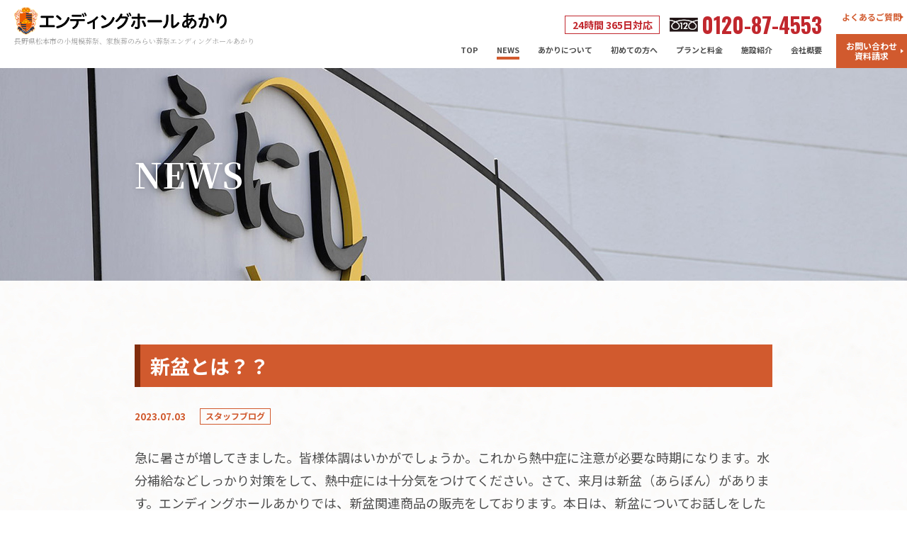

--- FILE ---
content_type: text/html; charset=UTF-8
request_url: https://www.miraisosai.jp/blog/1539/
body_size: 35806
content:
<!DOCTYPE html>
<html lang="ja">

<head>
    <meta charset="UTF-8">
    <meta name="viewport" content="width=device-width, initial-scale=1">

    <!-- Google Tag Manager -->
    <script>
        (function(w, d, s, l, i) {
            w[l] = w[l] || [];
            w[l].push({
                'gtm.start': new Date().getTime(),
                event: 'gtm.js'
            });
            var f = d.getElementsByTagName(s)[0],
                j = d.createElement(s),
                dl = l != 'dataLayer' ? '&l=' + l : '';
            j.async = true;
            j.src =
                'https://www.googletagmanager.com/gtm.js?id=' + i + dl;
            f.parentNode.insertBefore(j, f);
        })(window, document, 'script', 'dataLayer', 'GTM-NHMZQQ3');
    </script>

    <script>
        (function(w, d, s, l, i) {
            w[l] = w[l] || [];
            w[l].push({
                'gtm.start': new Date().getTime(),
                event: 'gtm.js'
            });
            var f = d.getElementsByTagName(s)[0],
                j = d.createElement(s),
                dl = l != 'dataLayer' ? '&l=' + l : '';
            j.async = true;
            j.src =
                'https://www.googletagmanager.com/gtm.js?id=' + i + dl;
            f.parentNode.insertBefore(j, f);
        })(window, document, 'script', 'dataLayer', 'GTM-KCM86JJ');
    </script>
    <!-- End Google Tag Manager -->

    <!-- favicon -->
    <link rel="shortcut icon" href="https://www.miraisosai.jp/wp/wp-content/themes/akari/assets/images/common/favicon.ico" />
    <link rel="apple-touch-icon" href="https://www.miraisosai.jp/wp/wp-content/themes/akari/assets/images/common/favicon.ico">

    <link rel="preconnect" href="https://fonts.googleapis.com">
    <link rel="preconnect" href="https://fonts.gstatic.com" crossorigin>
    <link href="https://fonts.googleapis.com/css2?family=Noto+Sans+JP:wght@400;700&family=Noto+Serif+JP:wght@400;700&family=Oswald:wght@700&display=swap" rel="stylesheet">

    <link rel="stylesheet" type="text/css" href="//cdn.jsdelivr.net/npm/slick-carousel@1.8.1/slick/slick.css" />
    <link rel="stylesheet" href="https://www.miraisosai.jp/wp/wp-content/themes/akari/assets/css/style.css?1105">

    <link rel="stylesheet" href="https://www.miraisosai.jp/wp/wp-content/themes/akari/assets/css/custom.css">
    <script src="//ajaxzip3.github.io/ajaxzip3.js"></script>
    
		<!-- All in One SEO 4.9.3 - aioseo.com -->
		<title>新盆とは？？ | みらい葬祭エンディングホールあかり</title>
	<meta name="description" content="急に暑さが増してきました。皆様体調はいかがでしょうか。これから熱中症に注意が必要な時期になります。水分補給など" />
	<meta name="robots" content="max-image-preview:large" />
	<meta name="author" content="エンディングホールあかり"/>
	<link rel="canonical" href="https://www.miraisosai.jp/blog/1539/" />
	<meta name="generator" content="All in One SEO (AIOSEO) 4.9.3" />
		<meta property="og:locale" content="ja_JP" />
		<meta property="og:site_name" content="みらい葬祭エンディングホールあかり | 長野県松本市の小規模葬祭、家族葬のみらい葬祭エンディングホールあかり" />
		<meta property="og:type" content="article" />
		<meta property="og:title" content="新盆とは？？ | みらい葬祭エンディングホールあかり" />
		<meta property="og:description" content="急に暑さが増してきました。皆様体調はいかがでしょうか。これから熱中症に注意が必要な時期になります。水分補給など" />
		<meta property="og:url" content="https://www.miraisosai.jp/blog/1539/" />
		<meta property="og:image" content="https://www.miraisosai.jp/wp/wp-content/uploads/2021/09/8cf909b75b346810bd92867ab90213c2.png" />
		<meta property="og:image:secure_url" content="https://www.miraisosai.jp/wp/wp-content/uploads/2021/09/8cf909b75b346810bd92867ab90213c2.png" />
		<meta property="og:image:width" content="152" />
		<meta property="og:image:height" content="166" />
		<meta property="article:published_time" content="2023-07-03T03:45:26+00:00" />
		<meta property="article:modified_time" content="2025-09-20T08:30:25+00:00" />
		<meta name="twitter:card" content="summary" />
		<meta name="twitter:title" content="新盆とは？？ | みらい葬祭エンディングホールあかり" />
		<meta name="twitter:description" content="急に暑さが増してきました。皆様体調はいかがでしょうか。これから熱中症に注意が必要な時期になります。水分補給など" />
		<meta name="twitter:image" content="https://www.miraisosai.jp/wp/wp-content/uploads/2021/09/8cf909b75b346810bd92867ab90213c2.png" />
		<script type="application/ld+json" class="aioseo-schema">
			{"@context":"https:\/\/schema.org","@graph":[{"@type":"BlogPosting","@id":"https:\/\/www.miraisosai.jp\/blog\/1539\/#blogposting","name":"\u65b0\u76c6\u3068\u306f\uff1f\uff1f | \u307f\u3089\u3044\u846c\u796d\u30a8\u30f3\u30c7\u30a3\u30f3\u30b0\u30db\u30fc\u30eb\u3042\u304b\u308a","headline":"\u65b0\u76c6\u3068\u306f\uff1f\uff1f","author":{"@id":"https:\/\/www.miraisosai.jp\/author\/akari_user\/#author"},"publisher":{"@id":"https:\/\/www.miraisosai.jp\/#organization"},"image":{"@type":"ImageObject","url":"https:\/\/www.miraisosai.jp\/wp\/wp-content\/uploads\/2021\/09\/8cf909b75b346810bd92867ab90213c2.png","@id":"https:\/\/www.miraisosai.jp\/#articleImage","width":152,"height":166},"datePublished":"2023-07-03T12:45:26+09:00","dateModified":"2025-09-20T17:30:25+09:00","inLanguage":"ja","mainEntityOfPage":{"@id":"https:\/\/www.miraisosai.jp\/blog\/1539\/#webpage"},"isPartOf":{"@id":"https:\/\/www.miraisosai.jp\/blog\/1539\/#webpage"},"articleSection":"\u30b9\u30bf\u30c3\u30d5\u30d6\u30ed\u30b0"},{"@type":"BreadcrumbList","@id":"https:\/\/www.miraisosai.jp\/blog\/1539\/#breadcrumblist","itemListElement":[{"@type":"ListItem","@id":"https:\/\/www.miraisosai.jp#listItem","position":1,"name":"\u30db\u30fc\u30e0","item":"https:\/\/www.miraisosai.jp","nextItem":{"@type":"ListItem","@id":"https:\/\/www.miraisosai.jp#listItem","name":"\u6295\u7a3f"}},{"@type":"ListItem","@id":"https:\/\/www.miraisosai.jp#listItem","position":2,"name":"\u6295\u7a3f","item":"https:\/\/www.miraisosai.jp","nextItem":{"@type":"ListItem","@id":"https:\/\/www.miraisosai.jp\/news\/blog\/#listItem","name":"\u30b9\u30bf\u30c3\u30d5\u30d6\u30ed\u30b0"},"previousItem":{"@type":"ListItem","@id":"https:\/\/www.miraisosai.jp#listItem","name":"\u30db\u30fc\u30e0"}},{"@type":"ListItem","@id":"https:\/\/www.miraisosai.jp\/news\/blog\/#listItem","position":3,"name":"\u30b9\u30bf\u30c3\u30d5\u30d6\u30ed\u30b0","item":"https:\/\/www.miraisosai.jp\/news\/blog\/","nextItem":{"@type":"ListItem","@id":"https:\/\/www.miraisosai.jp\/blog\/1539\/#listItem","name":"\u65b0\u76c6\u3068\u306f\uff1f\uff1f"},"previousItem":{"@type":"ListItem","@id":"https:\/\/www.miraisosai.jp#listItem","name":"\u6295\u7a3f"}},{"@type":"ListItem","@id":"https:\/\/www.miraisosai.jp\/blog\/1539\/#listItem","position":4,"name":"\u65b0\u76c6\u3068\u306f\uff1f\uff1f","previousItem":{"@type":"ListItem","@id":"https:\/\/www.miraisosai.jp\/news\/blog\/#listItem","name":"\u30b9\u30bf\u30c3\u30d5\u30d6\u30ed\u30b0"}}]},{"@type":"Organization","@id":"https:\/\/www.miraisosai.jp\/#organization","name":"\u307f\u3089\u3044\u846c\u796d\u30a8\u30f3\u30c7\u30a3\u30f3\u30b0\u30db\u30fc\u30eb\u3042\u304b\u308a","description":"\u9577\u91ce\u770c\u677e\u672c\u5e02\u306e\u5c0f\u898f\u6a21\u846c\u796d\u3001\u5bb6\u65cf\u846c\u306e\u307f\u3089\u3044\u846c\u796d\u30a8\u30f3\u30c7\u30a3\u30f3\u30b0\u30db\u30fc\u30eb\u3042\u304b\u308a","url":"https:\/\/www.miraisosai.jp\/","logo":{"@type":"ImageObject","url":"https:\/\/www.miraisosai.jp\/wp\/wp-content\/uploads\/2021\/09\/8cf909b75b346810bd92867ab90213c2.png","@id":"https:\/\/www.miraisosai.jp\/blog\/1539\/#organizationLogo","width":152,"height":166},"image":{"@id":"https:\/\/www.miraisosai.jp\/blog\/1539\/#organizationLogo"}},{"@type":"Person","@id":"https:\/\/www.miraisosai.jp\/author\/akari_user\/#author","url":"https:\/\/www.miraisosai.jp\/author\/akari_user\/","name":"\u30a8\u30f3\u30c7\u30a3\u30f3\u30b0\u30db\u30fc\u30eb\u3042\u304b\u308a","image":{"@type":"ImageObject","@id":"https:\/\/www.miraisosai.jp\/blog\/1539\/#authorImage","url":"https:\/\/secure.gravatar.com\/avatar\/1407146265101873163738fb5e1c5f35?s=96&d=mm&r=g","width":96,"height":96,"caption":"\u30a8\u30f3\u30c7\u30a3\u30f3\u30b0\u30db\u30fc\u30eb\u3042\u304b\u308a"}},{"@type":"WebPage","@id":"https:\/\/www.miraisosai.jp\/blog\/1539\/#webpage","url":"https:\/\/www.miraisosai.jp\/blog\/1539\/","name":"\u65b0\u76c6\u3068\u306f\uff1f\uff1f | \u307f\u3089\u3044\u846c\u796d\u30a8\u30f3\u30c7\u30a3\u30f3\u30b0\u30db\u30fc\u30eb\u3042\u304b\u308a","description":"\u6025\u306b\u6691\u3055\u304c\u5897\u3057\u3066\u304d\u307e\u3057\u305f\u3002\u7686\u69d8\u4f53\u8abf\u306f\u3044\u304b\u304c\u3067\u3057\u3087\u3046\u304b\u3002\u3053\u308c\u304b\u3089\u71b1\u4e2d\u75c7\u306b\u6ce8\u610f\u304c\u5fc5\u8981\u306a\u6642\u671f\u306b\u306a\u308a\u307e\u3059\u3002\u6c34\u5206\u88dc\u7d66\u306a\u3069","inLanguage":"ja","isPartOf":{"@id":"https:\/\/www.miraisosai.jp\/#website"},"breadcrumb":{"@id":"https:\/\/www.miraisosai.jp\/blog\/1539\/#breadcrumblist"},"author":{"@id":"https:\/\/www.miraisosai.jp\/author\/akari_user\/#author"},"creator":{"@id":"https:\/\/www.miraisosai.jp\/author\/akari_user\/#author"},"datePublished":"2023-07-03T12:45:26+09:00","dateModified":"2025-09-20T17:30:25+09:00"},{"@type":"WebSite","@id":"https:\/\/www.miraisosai.jp\/#website","url":"https:\/\/www.miraisosai.jp\/","name":"\u307f\u3089\u3044\u846c\u796d\u30a8\u30f3\u30c7\u30a3\u30f3\u30b0\u30db\u30fc\u30eb\u3042\u304b\u308a","description":"\u9577\u91ce\u770c\u677e\u672c\u5e02\u306e\u5c0f\u898f\u6a21\u846c\u796d\u3001\u5bb6\u65cf\u846c\u306e\u307f\u3089\u3044\u846c\u796d\u30a8\u30f3\u30c7\u30a3\u30f3\u30b0\u30db\u30fc\u30eb\u3042\u304b\u308a","inLanguage":"ja","publisher":{"@id":"https:\/\/www.miraisosai.jp\/#organization"}}]}
		</script>
		<!-- All in One SEO -->

<link rel='stylesheet' id='wp-block-library-css' href='https://www.miraisosai.jp/wp/wp-includes/css/dist/block-library/style.min.css?ver=6.6.4' type='text/css' media='all' />
<link rel='stylesheet' id='aioseo/css/src/vue/standalone/blocks/table-of-contents/global.scss-css' href='https://www.miraisosai.jp/wp/wp-content/plugins/all-in-one-seo-pack/dist/Lite/assets/css/table-of-contents/global.e90f6d47.css?ver=4.9.3' type='text/css' media='all' />
<style id='classic-theme-styles-inline-css' type='text/css'>
/*! This file is auto-generated */
.wp-block-button__link{color:#fff;background-color:#32373c;border-radius:9999px;box-shadow:none;text-decoration:none;padding:calc(.667em + 2px) calc(1.333em + 2px);font-size:1.125em}.wp-block-file__button{background:#32373c;color:#fff;text-decoration:none}
</style>
<style id='global-styles-inline-css' type='text/css'>
:root{--wp--preset--aspect-ratio--square: 1;--wp--preset--aspect-ratio--4-3: 4/3;--wp--preset--aspect-ratio--3-4: 3/4;--wp--preset--aspect-ratio--3-2: 3/2;--wp--preset--aspect-ratio--2-3: 2/3;--wp--preset--aspect-ratio--16-9: 16/9;--wp--preset--aspect-ratio--9-16: 9/16;--wp--preset--color--black: #000000;--wp--preset--color--cyan-bluish-gray: #abb8c3;--wp--preset--color--white: #ffffff;--wp--preset--color--pale-pink: #f78da7;--wp--preset--color--vivid-red: #cf2e2e;--wp--preset--color--luminous-vivid-orange: #ff6900;--wp--preset--color--luminous-vivid-amber: #fcb900;--wp--preset--color--light-green-cyan: #7bdcb5;--wp--preset--color--vivid-green-cyan: #00d084;--wp--preset--color--pale-cyan-blue: #8ed1fc;--wp--preset--color--vivid-cyan-blue: #0693e3;--wp--preset--color--vivid-purple: #9b51e0;--wp--preset--gradient--vivid-cyan-blue-to-vivid-purple: linear-gradient(135deg,rgba(6,147,227,1) 0%,rgb(155,81,224) 100%);--wp--preset--gradient--light-green-cyan-to-vivid-green-cyan: linear-gradient(135deg,rgb(122,220,180) 0%,rgb(0,208,130) 100%);--wp--preset--gradient--luminous-vivid-amber-to-luminous-vivid-orange: linear-gradient(135deg,rgba(252,185,0,1) 0%,rgba(255,105,0,1) 100%);--wp--preset--gradient--luminous-vivid-orange-to-vivid-red: linear-gradient(135deg,rgba(255,105,0,1) 0%,rgb(207,46,46) 100%);--wp--preset--gradient--very-light-gray-to-cyan-bluish-gray: linear-gradient(135deg,rgb(238,238,238) 0%,rgb(169,184,195) 100%);--wp--preset--gradient--cool-to-warm-spectrum: linear-gradient(135deg,rgb(74,234,220) 0%,rgb(151,120,209) 20%,rgb(207,42,186) 40%,rgb(238,44,130) 60%,rgb(251,105,98) 80%,rgb(254,248,76) 100%);--wp--preset--gradient--blush-light-purple: linear-gradient(135deg,rgb(255,206,236) 0%,rgb(152,150,240) 100%);--wp--preset--gradient--blush-bordeaux: linear-gradient(135deg,rgb(254,205,165) 0%,rgb(254,45,45) 50%,rgb(107,0,62) 100%);--wp--preset--gradient--luminous-dusk: linear-gradient(135deg,rgb(255,203,112) 0%,rgb(199,81,192) 50%,rgb(65,88,208) 100%);--wp--preset--gradient--pale-ocean: linear-gradient(135deg,rgb(255,245,203) 0%,rgb(182,227,212) 50%,rgb(51,167,181) 100%);--wp--preset--gradient--electric-grass: linear-gradient(135deg,rgb(202,248,128) 0%,rgb(113,206,126) 100%);--wp--preset--gradient--midnight: linear-gradient(135deg,rgb(2,3,129) 0%,rgb(40,116,252) 100%);--wp--preset--font-size--small: 13px;--wp--preset--font-size--medium: 20px;--wp--preset--font-size--large: 36px;--wp--preset--font-size--x-large: 42px;--wp--preset--spacing--20: 0.44rem;--wp--preset--spacing--30: 0.67rem;--wp--preset--spacing--40: 1rem;--wp--preset--spacing--50: 1.5rem;--wp--preset--spacing--60: 2.25rem;--wp--preset--spacing--70: 3.38rem;--wp--preset--spacing--80: 5.06rem;--wp--preset--shadow--natural: 6px 6px 9px rgba(0, 0, 0, 0.2);--wp--preset--shadow--deep: 12px 12px 50px rgba(0, 0, 0, 0.4);--wp--preset--shadow--sharp: 6px 6px 0px rgba(0, 0, 0, 0.2);--wp--preset--shadow--outlined: 6px 6px 0px -3px rgba(255, 255, 255, 1), 6px 6px rgba(0, 0, 0, 1);--wp--preset--shadow--crisp: 6px 6px 0px rgba(0, 0, 0, 1);}:where(.is-layout-flex){gap: 0.5em;}:where(.is-layout-grid){gap: 0.5em;}body .is-layout-flex{display: flex;}.is-layout-flex{flex-wrap: wrap;align-items: center;}.is-layout-flex > :is(*, div){margin: 0;}body .is-layout-grid{display: grid;}.is-layout-grid > :is(*, div){margin: 0;}:where(.wp-block-columns.is-layout-flex){gap: 2em;}:where(.wp-block-columns.is-layout-grid){gap: 2em;}:where(.wp-block-post-template.is-layout-flex){gap: 1.25em;}:where(.wp-block-post-template.is-layout-grid){gap: 1.25em;}.has-black-color{color: var(--wp--preset--color--black) !important;}.has-cyan-bluish-gray-color{color: var(--wp--preset--color--cyan-bluish-gray) !important;}.has-white-color{color: var(--wp--preset--color--white) !important;}.has-pale-pink-color{color: var(--wp--preset--color--pale-pink) !important;}.has-vivid-red-color{color: var(--wp--preset--color--vivid-red) !important;}.has-luminous-vivid-orange-color{color: var(--wp--preset--color--luminous-vivid-orange) !important;}.has-luminous-vivid-amber-color{color: var(--wp--preset--color--luminous-vivid-amber) !important;}.has-light-green-cyan-color{color: var(--wp--preset--color--light-green-cyan) !important;}.has-vivid-green-cyan-color{color: var(--wp--preset--color--vivid-green-cyan) !important;}.has-pale-cyan-blue-color{color: var(--wp--preset--color--pale-cyan-blue) !important;}.has-vivid-cyan-blue-color{color: var(--wp--preset--color--vivid-cyan-blue) !important;}.has-vivid-purple-color{color: var(--wp--preset--color--vivid-purple) !important;}.has-black-background-color{background-color: var(--wp--preset--color--black) !important;}.has-cyan-bluish-gray-background-color{background-color: var(--wp--preset--color--cyan-bluish-gray) !important;}.has-white-background-color{background-color: var(--wp--preset--color--white) !important;}.has-pale-pink-background-color{background-color: var(--wp--preset--color--pale-pink) !important;}.has-vivid-red-background-color{background-color: var(--wp--preset--color--vivid-red) !important;}.has-luminous-vivid-orange-background-color{background-color: var(--wp--preset--color--luminous-vivid-orange) !important;}.has-luminous-vivid-amber-background-color{background-color: var(--wp--preset--color--luminous-vivid-amber) !important;}.has-light-green-cyan-background-color{background-color: var(--wp--preset--color--light-green-cyan) !important;}.has-vivid-green-cyan-background-color{background-color: var(--wp--preset--color--vivid-green-cyan) !important;}.has-pale-cyan-blue-background-color{background-color: var(--wp--preset--color--pale-cyan-blue) !important;}.has-vivid-cyan-blue-background-color{background-color: var(--wp--preset--color--vivid-cyan-blue) !important;}.has-vivid-purple-background-color{background-color: var(--wp--preset--color--vivid-purple) !important;}.has-black-border-color{border-color: var(--wp--preset--color--black) !important;}.has-cyan-bluish-gray-border-color{border-color: var(--wp--preset--color--cyan-bluish-gray) !important;}.has-white-border-color{border-color: var(--wp--preset--color--white) !important;}.has-pale-pink-border-color{border-color: var(--wp--preset--color--pale-pink) !important;}.has-vivid-red-border-color{border-color: var(--wp--preset--color--vivid-red) !important;}.has-luminous-vivid-orange-border-color{border-color: var(--wp--preset--color--luminous-vivid-orange) !important;}.has-luminous-vivid-amber-border-color{border-color: var(--wp--preset--color--luminous-vivid-amber) !important;}.has-light-green-cyan-border-color{border-color: var(--wp--preset--color--light-green-cyan) !important;}.has-vivid-green-cyan-border-color{border-color: var(--wp--preset--color--vivid-green-cyan) !important;}.has-pale-cyan-blue-border-color{border-color: var(--wp--preset--color--pale-cyan-blue) !important;}.has-vivid-cyan-blue-border-color{border-color: var(--wp--preset--color--vivid-cyan-blue) !important;}.has-vivid-purple-border-color{border-color: var(--wp--preset--color--vivid-purple) !important;}.has-vivid-cyan-blue-to-vivid-purple-gradient-background{background: var(--wp--preset--gradient--vivid-cyan-blue-to-vivid-purple) !important;}.has-light-green-cyan-to-vivid-green-cyan-gradient-background{background: var(--wp--preset--gradient--light-green-cyan-to-vivid-green-cyan) !important;}.has-luminous-vivid-amber-to-luminous-vivid-orange-gradient-background{background: var(--wp--preset--gradient--luminous-vivid-amber-to-luminous-vivid-orange) !important;}.has-luminous-vivid-orange-to-vivid-red-gradient-background{background: var(--wp--preset--gradient--luminous-vivid-orange-to-vivid-red) !important;}.has-very-light-gray-to-cyan-bluish-gray-gradient-background{background: var(--wp--preset--gradient--very-light-gray-to-cyan-bluish-gray) !important;}.has-cool-to-warm-spectrum-gradient-background{background: var(--wp--preset--gradient--cool-to-warm-spectrum) !important;}.has-blush-light-purple-gradient-background{background: var(--wp--preset--gradient--blush-light-purple) !important;}.has-blush-bordeaux-gradient-background{background: var(--wp--preset--gradient--blush-bordeaux) !important;}.has-luminous-dusk-gradient-background{background: var(--wp--preset--gradient--luminous-dusk) !important;}.has-pale-ocean-gradient-background{background: var(--wp--preset--gradient--pale-ocean) !important;}.has-electric-grass-gradient-background{background: var(--wp--preset--gradient--electric-grass) !important;}.has-midnight-gradient-background{background: var(--wp--preset--gradient--midnight) !important;}.has-small-font-size{font-size: var(--wp--preset--font-size--small) !important;}.has-medium-font-size{font-size: var(--wp--preset--font-size--medium) !important;}.has-large-font-size{font-size: var(--wp--preset--font-size--large) !important;}.has-x-large-font-size{font-size: var(--wp--preset--font-size--x-large) !important;}
:where(.wp-block-post-template.is-layout-flex){gap: 1.25em;}:where(.wp-block-post-template.is-layout-grid){gap: 1.25em;}
:where(.wp-block-columns.is-layout-flex){gap: 2em;}:where(.wp-block-columns.is-layout-grid){gap: 2em;}
:root :where(.wp-block-pullquote){font-size: 1.5em;line-height: 1.6;}
</style>
<link rel="https://api.w.org/" href="https://www.miraisosai.jp/wp-json/" /><link rel="alternate" title="JSON" type="application/json" href="https://www.miraisosai.jp/wp-json/wp/v2/posts/1539" /><link rel="alternate" title="oEmbed (JSON)" type="application/json+oembed" href="https://www.miraisosai.jp/wp-json/oembed/1.0/embed?url=https%3A%2F%2Fwww.miraisosai.jp%2Fblog%2F1539%2F" />
<link rel="alternate" title="oEmbed (XML)" type="text/xml+oembed" href="https://www.miraisosai.jp/wp-json/oembed/1.0/embed?url=https%3A%2F%2Fwww.miraisosai.jp%2Fblog%2F1539%2F&#038;format=xml" />

</head>

<body>
    <!-- Google Tag Manager (noscript) -->
    <noscript><iframe src="https://www.googletagmanager.com/ns.html?id=GTM-NHMZQQ3" height="0" width="0" style="display:none;visibility:hidden"></iframe></noscript>

    <noscript><iframe src="https://www.googletagmanager.com/ns.html?id=GTM-KCM86JJ" height="0" width="0" style="display:none;visibility:hidden"></iframe></noscript>
    <!-- End Google Tag Manager (noscript) -->

    <div class="l-page">
        <header class="l-header p-header">
            <div class="p-header-inner">

                <div class="p-header__ttl">
                    <a href="https://www.miraisosai.jp/" class="p-header__logo">
                        <h1 class="p-header__logo-wrap">
                            <img src="https://www.miraisosai.jp/wp/wp-content/themes/akari/assets/images/top/header_logo_akari2.png" alt="ロゴ：エンディングホールあかり">
                        </h1>
                    </a>
                    <p class="p-header__read">長野県松本市の小規模葬祭、家族葬のみらい葬祭エンディングホールあかり</p>
                </div><!-- /p-header__ttl -->

                <div class="p-header__navi">
                    <div class="p-header__navi-menu">
                        <div class="p-header__navi-tel">
                            <div class="p-header__navi-tel-interaction">24時間 365日対応</div>
                            <img src="https://www.miraisosai.jp/wp/wp-content/themes/akari/assets/images/common/header_freedial.png" alt="freedial" class="p-header__navi-tel-freedial">
                            <a href="tel:0120-87-4553" class="p-header__navi-tel-num">0120-87-4553</a>
                        </div>

                        <ul class="p-header__navi-list">
                            <li class="p-header__navi-item ">
                                <a href="https://www.miraisosai.jp/" class="p-header__navi-link">TOP</a>
                            </li>
                            <li class="p-header__navi-item is-active">
                                <a href="https://www.miraisosai.jp/news/" class="p-header__navi-link">NEWS</a>
                            </li>
                            <li class="p-header__navi-item ">
                                <a href="https://www.miraisosai.jp/about/" class="p-header__navi-link">あかりについて</a>
                            </li>
                            <li class="p-header__navi-item ">
                                <a href="https://www.miraisosai.jp/guide/" class="p-header__navi-link">初めての方へ</a>
                            </li>
                            <li class="p-header__navi-item ">
                                <a href="https://www.miraisosai.jp/plan/" class="p-header__navi-link">プランと料金</a>
                            </li>
                            <li class="p-header__navi-item ">
                                <a href="https://www.miraisosai.jp/facility/" class="p-header__navi-link">施設紹介</a>
                            </li>
                            <li class="p-header__navi-item ">
                                <a href="https://www.miraisosai.jp/profile/" class="p-header__navi-link">会社概要</a>
                            </li>


                            


                        </ul>

                    </div><!-- /p-header__navi-menu -->

                    <div class="p-header__navi-ask">
                        <div class="p-header__navi-faq"><a href="https://www.miraisosai.jp/faq/" class="p-header__navi-faq-link">よくあるご質問</a></div>
                        <div class="p-header__navi-contact"><a href="https://www.miraisosai.jp/contact/" class="p-header__navi-contact-link">お問い合わせ<br>資料請求</a></div>
                    </div>

                </div>
                <!-- /p-header__navi -->

                <div class="l-header__ham ">
                    <div class="l-header__bars">
                        <span class="l-header__bar l-header__bar--01"></span>
                        <span class="l-header__bar l-header__bar--02"></span>
                        <span class="l-header__bar l-header__bar--03"></span>
                    </div>
                </div>

            </div>
            <!-- /p-header-inner -->

            <!-- ドロワーメニュー -->
            <div class="p-header__menu-wrapper">
                <nav class="p-header__menu">
                    <ul class="p-header__menu-list">
                        <li class="p-header__menu-item">
                            <a href="https://www.miraisosai.jp/" class="p-header__menu-link">TOP</a>
                        </li>
                        <li class="p-header__menu-item">
                            <a href="https://www.miraisosai.jp/news/" class="p-header__menu-link">NEWS </a>
                        </li>
                        <li class="p-header__menu-item">
                            <a href="https://www.miraisosai.jp/about/" class="p-header__menu-link">あかりについて</a>
                        </li>
                        <li class="p-header__menu-item">
                            <a href="https://www.miraisosai.jp/guide/" class="p-header__menu-link">初めての方へ</a>
                        </li>
                        <li class="p-header__menu-item">
                            <a href="https://www.miraisosai.jp/plan/" class="p-header__menu-link">プランと料金</a>
                        </li>
                        <li class="p-header__menu-item">
                            <a href="https://www.miraisosai.jp/facility/" class="p-header__menu-link">施設紹介</a>
                        </li>
                        <li class="p-header__menu-item">
                            <a href="https://www.miraisosai.jp/profile/" class="p-header__menu-link">会社概要</a>
                        </li>

                        
                    </ul>

                    <div class="p-header__menu-ask">
                        <div class="p-header__menu-contact"><a href="https://www.miraisosai.jp/contact/" class="p-header__menu-contact-link">お問い合わせ<br>資料請求</a></div>
                        <div class="p-header__menu-faq"><a href="https://www.miraisosai.jp/faq/" class="p-header__menu-faq-link">よくあるご質問</a></div>
                    </div>
                </nav>
            </div>
            <!-- /ドロワーメニュー -->

        </header>
        <!-- /header --><section class="p-news__mv c-lower-mv fadeUpTrigger">
	<img src="https://www.miraisosai.jp/wp/wp-content/themes/akari/assets/images/news/news_main_bgimage.png" alt="" class="p-news__mv-img c-lower-mv-img">
	<h2 class="p-news__mv-ttl c-lower-ttl inner">NEWS</h2>
</section><!-- /p-news__mv -->

<main class="l-main l-main--lower">
          <div class="inner">
            <section class="p-news-detail fadeUpTrigger">

<!-- 最初のカテゴリーのみを表示 -->
    

	<h3 class="p-news-detail__subttl c-subttl">新盆とは？？</h3>

	<div class="p-news-detail__tag">
		<span class="p-news-detail__date">2023.07.03</span>
		<span class="p-news-detail__cate">スタッフブログ</span>
	</div>

	<div class="p-news-detail__post">
  <p>急に暑さが増してきました。皆様体調はいかがでしょうか。これから熱中症に注意が必要な時期になります。水分補給などしっかり対策をして、熱中症には十分気をつけてください。さて、来月は新盆（あらぼん）があります。エンディングホールあかりでは、新盆関連商品の販売をしております。本日は、新盆についてお話しをしたいと思います。故人が亡くなった後、初めて迎えるお盆のことを「新盆（初盆）」と言いますが、正確には亡くなってから四十九日の忌明け後、初めてのお盆のことであり、四十九日を過ぎる前にお盆が訪れる場合は、翌年のお盆が新盆（初盆）になります。なお、このお盆の時期には地域差があり、長野県は８月にお盆を迎えます。しかし、ここ最近ご葬儀を含めて簡素化が非常に進んでいます。中にはお盆に盆提灯をご用意されないお客様も増えております。盆提灯には、ご先祖様の霊が迷わず辿り着けるようにとの思いが込められています。お盆のことでわからないことがありましたら、お気軽にエンディングホールあかりまでお問合せください。</p>
<p>&nbsp;</p>
<p>&nbsp;</p>
<p>&nbsp;</p>
<p>&nbsp;</p>


  
</div><!-- /p-news-detail__post -->


	<div class="p-news-detail__btn c-btn">
		<a href="https://www.miraisosai.jp/news/" class="p-news-detail__btn-link c-btn-link">NEWS一覧へ戻る</a>
	</div>


</section><!-- /p-news-detail -->
  
          </div>

        </main>


<section class="p-totop inner js-pagetop">
    <a href="#" class="p-totop__link js-pagetop-link"></a>
</section>

<footer class="l-footer p-footer">
    <div class="p-footer-inner inner fadeUpTrigger">
        <div class="p-footer__ttl">
            <a href="https://www.miraisosai.jp/" class="p-footer__logo">
                <h1><img src="https://www.miraisosai.jp/wp/wp-content/themes/akari/assets/images/top/header_logo_akari2.png" alt="ロゴ：エンディングホールあかり"></h1>
            </a>
            <p class="p-footer__address">
                〒390-0821　松本市筑摩1丁目28番3号
                <br>
                TEL：<span class="p-footer__address--num">0263-87-4550　</span>
                FAX：<span class="p-footer__address--num">0263-87-4551</span>
            </p>
            <div class="p-footer__btn-wrap">
                <div class="p-footer__btn">
                    <a href="https://maps.app.goo.gl/sH8znnxHrqCchDxNA" class="p-footer__btn-link p-footer__btn-link--googlemap" target="_blank" rel="noopener noreferrer">GoogleMap</a>
                </div>
                <div class="p-footer__btn">
                    <a href="https://www.miraisosai.jp/contact/" class="p-footer__btn-link p-footer__btn-link--contact">お問い合わせ</a>
                </div>
            </div>

        </div><!-- /p-footer__ttl -->

        <div class="p-footer__navi">
            <ul class="p-footer__menu-list">
                <li class="p-footer__menu-item">
                    <a href="https://www.miraisosai.jp/about/" class="p-footer__menu-link p-footer__menu-link--ttl">あかりについて</a>
                </li>
                <li class="p-footer__menu-item">
                    <a href="https://www.miraisosai.jp/news/" class="p-footer__menu-link p-footer__menu-link--ttl">NEWS</a>
                </li>
                <li class="p-footer__menu-item">
                    <a href="https://www.miraisosai.jp/guide/" class="p-footer__menu-link p-footer__menu-link--ttl">初めての方へ</a>
                </li>
                <li class="p-footer__menu-item">
                    <a href="https://www.miraisosai.jp/guide/#a-mourner" class="p-footer__menu-link p-footer__menu-link--guide">ご葬家の方へ</a>
                </li>
                <li class="p-footer__menu-item">
                    <a href="https://www.miraisosai.jp/guide/#a-attendee" class="p-footer__menu-link p-footer__menu-link--guide">参列者の方へ</a>
                </li>
            </ul>

            <ul class="p-footer__menu-list">
                <li class="p-footer__menu-item">
                    <a href="https://www.miraisosai.jp/plan/" class="p-footer__menu-link p-footer__menu-link--ttl">プランと料金</a>
                </li>
                <li class="p-footer__menu-item p-footer__menu-item--plan">
                    <a href="https://www.miraisosai.jp/plan/#a-plan88" class="p-footer__menu-link">あかり88</a>
                </li>
                <li class="p-footer__menu-item p-footer__menu-item--plan">
                    <a href="https://www.miraisosai.jp/plan/#a-plan68" class="p-footer__menu-link">あかり68</a>
                </li>
                <li class="p-footer__menu-item p-footer__menu-item--plan">
                    <a href="https://www.miraisosai.jp/plan/#a-plan48" class="p-footer__menu-link">あかり48</a>
                </li>
                <li class="p-footer__menu-item p-footer__menu-item--plan">
                    <a href="https://www.miraisosai.jp/plan/#a-plan39" class="p-footer__menu-link">あかり39</a>
                </li>
                <li class="p-footer__menu-item p-footer__menu-item--plan">
                    <a href="https://www.miraisosai.jp/plan/#a-plan20" class="p-footer__menu-link">あかり20</a>
                </li>
                <li class="p-footer__menu-item p-footer__menu-item--plan">
                    <a href="https://www.miraisosai.jp/plan/#a-plan15" class="p-footer__menu-link">あかり15</a>
                </li>
            </ul>

            <ul class="p-footer__menu-list">

            
                <li class="p-footer__menu-item">
                    <a href="https://www.miraisosai.jp/facility/" class="p-footer__menu-link p-footer__menu-link--ttl">施設紹介</a>
                </li>
                <li class="p-footer__menu-item">
                    <a href="https://www.miraisosai.jp/faq/" class="p-footer__menu-link p-footer__menu-link--ttl">よくあるご質問</a>
                </li>

                                    <li class="p-footer__menu-item">
                        <a href="https://www.miraisosai.jp/profile/" class="p-footer__menu-link p-footer__menu-link--ttl">会社概要</a>
                    </li>
                
                <li class="p-footer__menu-item">
                    <a href="https://www.miraisosai.jp/privacy/" class="p-footer__menu-link p-footer__menu-link--ttl">個人情報保護方針</a>
                </li>

                <li class="p-footer__menu-item">
                    <a href="http://miraisai.co.jp/" class="p-footer__menu-link p-footer__menu-link--btn" target="_blank" rel="noopener noreferrer">
                        <img src="/wp/wp-content/uploads/2022/06/footer_banner_new.png" alt="バナー：株式会社みらいさい福祉会">
                    </a>
                </li>
            </ul>

        </div>
        <!-- /p-footer__navi -->

        <div class="p-footer__copyright">
            Copyright © 2019　みらい葬祭 All Rights Reserved.
        </div>

    </div>
    <!-- /p-footer-inner -->


</footer>
<!-- /footer -->

</div>
<!-- /l-page -->

<script src="https://code.jquery.com/jquery-3.5.1.min.js"></script>
<script type="text/javascript" src="//cdn.jsdelivr.net/npm/slick-carousel@1.8.1/slick/slick.min.js"></script>
<script src="//cdnjs.cloudflare.com/ajax/libs/object-fit-images/3.2.4/ofi.min.js"></script>



<script src="https://www.miraisosai.jp/wp/wp-content/themes/akari/assets/js/script.js"></script>
</body>

</html>

--- FILE ---
content_type: text/css
request_url: https://www.miraisosai.jp/wp/wp-content/themes/akari/assets/css/style.css?1105
body_size: 99231
content:
/* ==========================================================================
  Font
  ========================================================================== */

/* ==========================================================================
  Foundation
  ========================================================================== */

/* http://meyerweb.com/eric/tools/css/reset/
   v2.0 | 20110126
   License: none (public domain)
*/

a,
abbr,
acronym,
address,
applet,
article,
aside,
audio,
b,
big,
blockquote,
body,
canvas,
caption,
center,
cite,
code,
dd,
del,
details,
dfn,
div,
dl,
dt,
em,
embed,
fieldset,
figcaption,
figure,
footer,
form,
h1,
h2,
h3,
h4,
h5,
h6,
header,
hgroup,
html,
i,
iframe,
img,
ins,
kbd,
label,
legend,
li,
mark,
menu,
nav,
object,
ol,
output,
p,
pre,
q,
ruby,
s,
samp,
section,
small,
span,
strike,
strong,
sub,
summary,
sup,
table,
tbody,
td,
tfoot,
th,
thead,
time,
tr,
tt,
u,
ul,
var,
video
{
    font: inherit;
    font-size: 100%;

    margin: 0;
    padding: 0;

    vertical-align: baseline;
    text-decoration: none;

    border: 0;
}

/* HTML5 display-role reset for older browsers */

article,
aside,
details,
figcaption,
figure,
footer,
header,
hgroup,
menu,
nav,
section
{
    display: block;
}

body
{
    line-height: 1;

    overflow: hidden;
}

ol,
ul
{
    list-style: none;
}

blockquote,
q
{
    quotes: none;
}

blockquote:after,
blockquote:before,
q:after,
q:before
{
    content: '';
    content: none;
}

table
{
    border-spacing: 0;
    border-collapse: collapse;
}

main
{
    display: block;
}

html
{
    font-size: 62.5%;

    overflow: auto;
}

*
{
    box-sizing: border-box;
    padding: 0;

    border: none;
    border-radius: 0;
    outline: none;
    background: none;
    box-shadow: none;

    -webkit-appearance: none;
}

img
{
    display: block;

    width: 100%;
    height: auto;
}

*
{
    font-family: '游ゴシック体', 'Yu Gothic', YuGothic, 'ヒラギノ角ゴ Pro', 'Hiragino Kaku Gothic Pro', 'メイリオ', 'Meiryo', sans-serif;

    box-sizing: border-box;
    padding: 0;

    border: none;
    border-radius: 0;
    outline: none;
    background: none;
    box-shadow: none;

    -webkit-appearance: none;
}

body
{
    font-family: '游ゴシック体', YuGothic, '游ゴシック Medium', 'Yu Gothic Medium', '游ゴシック', 'Yu Gothic', 'メイリオ', sans-serif;
}

/* Windows */

@font-face
{
    font-family: YuGothicM;
    font-weight: normal;

    src: local('YuGothic-Medium'), local('Yu Gothic Medium'), local('YuGothic-Regular'); /* Windows8.1ではMediumがないのでRegularを指定 */
}

@font-face
{
    font-family: YuGothicM;
    font-weight: bold;

    src: local('YoGothic-Bold'), local('Yu Gothic'); /* Chrome用 */
}

img
{
    display: block;

    max-width: 100%;
    height: auto;
}

a,
area,
button,
[role='button'],
input:not([type='range']),
label,
select,
summary,
textarea
{
    -ms-touch-action: manipulation;
        touch-action: manipulation;
}

*
{
    font-family: 'Noto Sans JP', sans-serif;
    font-size: 1.4rem;
}

body
{
    font-family: 'Noto Sans JP', sans-serif;
    line-height: 1.8;

    word-break: break-all;

    color: #000;
}

a
{
    transition: .2s;
    text-decoration: none;

    color: #333;
}

a:hover
{
    opacity: .6;
}

.link
{
    text-decoration: underline;
}

li,
ul
{
    list-style: none;
}

/* ==========================================================================
  Layout
  ========================================================================== */

.inner
{
    width: 100%;
    max-width: 930px;
    margin-right: auto;
    margin-left: auto;
}

.l-main
{
    position: relative;

    background: url(../../assets/images/common/bg.jpg);
}

.l-main--lower
{
    padding-top: 90px;
    padding-bottom: 100px;
}

/* ==========================================================================
  Object
  ========================================================================== */

/* Components
  ----------------------------------------------------------------- */

.fadeUp
{
    animation-name: fadeUpAnime;
    animation-duration: 1.2s;

    opacity: 0;

    animation-fill-mode: forwards;
}

/* スクロールをしたら出現する要素にはじめに透過0を指定 */

.fadeUpTrigger
{
    opacity: 0;
}

.c-btn
{
    display: block;

    width: 300px;
    height: 50px;
    margin-right: auto;
    margin-left: auto;

    background-color: #fff;
}

.c-btn--large
{
    width: 400px;
    height: 70px;
}

.c-btn-link
{
    font-size: 1.6rem;
    font-weight: bold;

    position: relative;

    display: -ms-flexbox;

    display: flex;

    width: 100%;
    height: 100%;

    transition: .2s;

    color: #fff;
    background-color: #d15a2e;

    -ms-flex-align: center;

        align-items: center;
    -ms-flex-pack: center;
        justify-content: center;
}

.c-btn-link:hover
{
    opacity: 1;
    background-color: #b8461b;
}

.c-btn-link::after
{
    position: absolute;
    top: 50%;
    right: 23px;

    width: 0;
    height: 0;

    content: '';
    transition: .3s;
    transform: translateY(-50%);

    border-width: 3px 0 3px 8px;
    border-style: solid;
    border-color: transparent transparent transparent #fff;
}

.c-btn-link:hover::after
{
    right: 15px;
}

.c-btn-link--back
{
    background-color: #6a6a6a;
}

.c-btn-link--back:hover
{
    background-color: #444;
}

.c-txtlink
{
    font-size: 1.3rem;
    line-height: 2;

    position: relative;

    display: block;

    width: 106px;

    border-bottom: 1px solid #fff;
}

.c-txtlink::after
{
    position: absolute;
    top: 50%;
    right: 5px;

    width: 0;
    height: 0;

    content: '';
    transform: translateY(-50%);

    border-width: 3px 0 3px 8px;
    border-style: solid;
    border-color: transparent transparent transparent #fff;
}

.c-txtlink--orange
{
    color: #f7931e;
    border-bottom: 1px solid #f7931e;
}

.c-txtlink--orange::after
{
    border-color: transparent transparent transparent #f7931e;
}

.c-datalist-ttl
{
    font-size: 2.6rem;
    line-height: 1.4;

    display: -ms-flexbox;

    display: flex;

    margin-top: 30px;

    color: #d15a2e;

    -ms-flex-align: center;

        align-items: center;
    -ms-flex-wrap: wrap;
        flex-wrap: wrap;
}

.c-datalist-ttl--green
{
    color: #599d26;
}

.c-datalist-ttl--num
{
    font-size: 2.2rem;

    display: -ms-flexbox;

    display: flex;

    width: 118px;
    height: 56px;
    margin-right: 24px;

    color: #4d4d4d;
    border-radius: 6px;
    background-color: #ffe2a8;

    -ms-flex-align: center;

        align-items: center;
    -ms-flex-pack: center;
        justify-content: center;
}

.c-datalist-ttl--strong
{
    font-size: 2.2rem;
    font-weight: bold;

    width: 100%;
    margin-top: 34px;

    color: #4d4d4d;
}

.c-datalist-data
{
    font-size: 1.8rem;
    line-height: 1.8;

    position: relative;

    padding-top: 30px;
    padding-bottom: 30px;

    color: #4d4d4d;
}

.c-datalist-data::after
{
    position: absolute;
    bottom: 0;
    left: 0;

    width: 100%;
    height: 5px;

    content: '';

    border-top: 1px solid #8a7f5c;
    border-bottom: 1px solid #8a7f5c;
}

.c-line
{
    position: relative;
}

.c-line::after
{
    position: absolute;
    bottom: 0;
    left: 0;

    width: 100%;
    height: 5px;

    content: '';

    border-top: 1px solid #8a7f5c;
    border-bottom: 1px solid #8a7f5c;
}

.c-listttl
{
    font-size: 2.6rem;

    margin-bottom: 20px;

    color: #d15a2e;
}

.c-listttl--num
{
    font-size: 4rem;

    padding-right: 20px;
}

.c-listtxt p
{
    font-size: 1.8rem;
    line-height: 1.8;

    margin-bottom: 3rem;

    color: #4d4d4d;
}

.c-listtxt-ttl
{
    font-size: 2.2rem;

    color: #000;
}

.c-listtxt-img
{
    width: initial;
    margin: 20px 0;
}

.c-lower-mv
{
    position: relative;

    overflow: hidden;
}

.c-lower-mv-img
{
    width: 100%;
    height: 300px;

    -o-object-fit: cover;

       object-fit: cover;
}

.c-lower-ttl
{
    font-family: 'Noto Serif JP', serif;
    font-size: 4.8rem;
    font-weight: bold;

    position: absolute;
    top: 50%;
    left: 50%;

    display: block;

    width: 100%;

    transform: translateY(-50%) translateX(-50%);

    color: #fff;
    text-shadow: 0 0 10px rgba(0, 0, 0, .2);
}

.c-ttl
{
    font-size: 2.6rem;
    font-weight: bold;
    line-height: 1;

    position: relative;

    display: block;

    margin-right: auto;
    margin-left: auto;

    text-align: center;
    letter-spacing: .25rem;

    color: #4d4d4d;
}

.c-ttl::after
{
    position: absolute;
    bottom: -15px;
    left: 50%;

    width: 38px;
    height: 2px;

    content: '';
    transform: translateX(-50%);

    background-color: #fbb03b;
}

.c-ttl--en
{
    font-family: 'Oswald', sans-serif;
    font-size: 3.8rem;

    padding-left: 1rem;

    letter-spacing: 2rem;
}

.c-ttl--en::after
{
    bottom: -45px;
}

.c-ttl-sub
{
    font-size: 1.4rem;
    font-weight: 700;

    display: block;

    margin-top: 10px;
    margin-right: auto;
    margin-left: auto;

    text-align: center;

    color: #999;
}

.c-ttl--guide
{
    font-size: 2.8rem;

    text-align: left;
}

.c-ttl--guide::after
{
    bottom: -20px;
    left: 0;

    width: 48px;

    transform: translateX(0);

    background-color: #fff;
}

.c-ttl--small
{
    font-size: 1.5rem;

    letter-spacing: 0;
}

.c-subttl
{
    font-size: 2.8rem;
    font-weight: bold;

    display: -ms-flexbox;

    display: flex;

    min-height: 60px;
    padding-left: 14px;

    color: #fff;
    border-left: 8px solid #822d0d;
    background-color: #d15a2e;

    -ms-flex-align: center;

        align-items: center;
}

.c-subttl--green
{
    border-left: 12px solid #44642c;
    background-color: #599d26;
}

.c-thirdttl
{
    font-size: 2.8rem;
    font-weight: bold;

    min-height: 40px;
    padding-left: 18px;

    color: #68250d;
    border-left: 6px solid #68250d;
}

.c-thirdttl--green
{
    color: #3c5110;
    border-left: 6px solid #3c5110;
}

.c-txt
{
    font-size: 1.8rem;
    line-height: 1.8;

    color: #4d4d4d;
}

.c-read
{
    font-size: 1.8rem;
    line-height: 2;

    text-align: center;
}

/* Project
  ----------------------------------------------------------------- */

.p-totop
{
    z-index: 99;

    max-width: 1920px;
}

.p-totop__link
{
    position: fixed;
    z-index: 999; /*はじめは非表示*/
    right: 10px;

    display: block;

    width: 60px;
    height: 60px;

    transition: .5s;
    transform: translateY(100px);

    opacity: 0;
    background-color: #d15a2e;
}

.p-totop__link:hover
{
    opacity: 1;
    background-color: #b8461b;
}

.p-totop__link::after
{
    position: absolute;
    top: 50%;
    left: 50%;

    display: block;

    width: 10px;
    height: 10px;

    content: '';
    transition: .5s;
    transform: rotate(-45deg) translateY(-50%) translateX(-10%);
    text-align: center;

    border-top: 3px solid #fff;
    border-right: 3px solid #fff;
    border-radius: 2px;
}

.p-totop__link:hover::after
{
    top: 40%;

    opacity: 1;
    background-color: #b8461b;
}

/*　上に上がる動き　*/

.p-totop__link.UpMove
{
    animation: UpAnime .5s forwards;
}

/*　下に下がる動き　*/

.p-totop__link.DownMove
{
    animation: DownAnime .5s forwards;
}

.p-footer
{
    border-bottom: 20px solid #d15a2e;
    background-color: #f9eee5;
}

.p-footer-inner
{
    display: -ms-flexbox;
    display: flex;

    padding-top: 71px;
    padding-bottom: 10px;

    -ms-flex-pack: justify;

        justify-content: space-between;
    -ms-flex-wrap: wrap;
        flex-wrap: wrap;
}

.p-footer__ttl
{
    width: 390px;
}

.p-footer__logo
{
    display: block;

    width:280px;
}

.p-footer__logo h1
{
    display: block;
}

.p-footer__logo h1 img
{
    display: block;
}

.p-footer__address
{
    font-family: 'Noto Serif JP', serif;
    font-size: 1.6rem;
    font-weight: bold;
    line-height: 1.6;

    margin-top: 20px;
}

.p-footer__address--num
{
    font-size: 2rem;
}

.p-footer__btn-wrap
{
    display: -ms-flexbox;
    display: flex;

    width: 360px;
    margin-top: 5px;

    -ms-flex-pack: justify;

        justify-content: space-between;
}

.p-footer__btn
{
    font-size: 1.4rem;

    width: 170px;
    height: 40px;
}

.p-footer__btn-link
{
    line-height: 4rem;

    display: block;

    width: 100%;
    height: 100%;

    transition: .5s;
    text-align: center;
}

.p-footer__btn-link--googlemap
{
    color: #4d4d4d;
    border: 1px solid #4d4d4d;
}

.p-footer__btn-link--contact
{
    color: #fff;
    background-color: #d15a2e;
}

.p-footer__btn-link--contact:hover
{
    opacity: 1;
    background-color: #b8461b;
}

.p-footer__navi
{
    display: -ms-flexbox;
    display: flex;

    width: 520px;
    margin-top: 10px;
    padding-left: 30px;

    -ms-flex-pack: justify;

        justify-content: space-between;
}

.p-footer__menu-item--plan
{
    display: block;

    margin-top: -10px;
    margin-bottom: 10px;
    padding: 1px 0;
}

.p-footer__menu-link
{
    font-size: 1.2rem;
    line-height: 1;

    display: block;

    margin-bottom: 15px;

    color: #4d4d4d;
}

.p-footer__menu-item--plan .p-footer__menu-link
{
    margin-bottom: 12px;
}

.p-footer__menu-link--guide
{
    font-size: 1.4rem;
}

.p-footer__menu-link--ttl
{
    font-size: 1.4rem;

    position: relative;

    margin-bottom: 24px;
    padding-bottom: 0;
}

.p-footer__menu-link--ttl::before
{
    position: absolute;
    top: 50%;
    left: -30px;

    display: block;

    width: 20px;
    height: 2px;

    content: '';
    transform: translateY(-50%);

    background-color: #d15a2e;
}

.p-footer__menu-link--outside
{
    display: inline-block;

    width: 14px;
}

.p-footer__menu-link--btn
{
    display: block;

    width: 249px;
    margin-top: 30px;
    margin-left: -30px;
    padding: 5px;

    border: 1px solid #999;
    background-color: #fff;
}

.p-footer__copyright
{
    font-size: 1.2rem;

    width: 100%;
    margin-top: 20px;

    text-align: center;

    color: #4d4d4d;
}

.p-header
{
    position: relative;
    z-index: 99999;

    width: 100%;
    height: 96px;

    background-color: rgba(255, 255, 255, .7);
}

.p-header-inner
{
    position: fixed !important; /* importantで、Mozilla, Opera に対して優先順位を上げて固定配置 */
    position: absolute; /* Internet Explorer 用に絶対位置配置する */

    display: -ms-flexbox;

    display: flex;

    width: 100%;
    height: 96px;
    padding: 10px 0 10px 20px;

    background-color: #fff;

    -ms-flex-pack: justify;

        justify-content: space-between;
}

.p-header__logo
{
    display: block;

    /*width: 156px;*/
    width: 300px;
}

.p-header__read
{
    font-family: 'Noto Serif JP', serif;

    display: block;

    color: #9f9f9f;
}

.p-header__navi
{
    display: -ms-flexbox;
    display: flex;

    width: 100%;
    max-width: calc(100% - 400px);

    -ms-flex-pack: end;

        justify-content: flex-end;
    -ms-flex-align: center;
        align-items: center;
}

.p-header__navi-menu
{
    width: 100%;
    /* max-width: 662px; */
    max-width: 750px;
    margin-right: 20px;
}

.p-header__navi-tel
{
    display: -ms-flexbox;
    display: flex;

    -ms-flex-pack: end;

        justify-content: flex-end;
    -ms-flex-align: center;
        align-items: center;
}

.p-header__navi-tel-interaction
{
    font-size: 1.4rem;
    font-weight: bold;
    line-height: 2.4rem;

    width: 134px;
    height: 26px;
    margin-right: 14px;

    text-align: center;

    color: #c1272d;
    border: 1px solid #c1272d;
}

.p-header__navi-tel-freedial
{
    width: 52px;
    height: auto;
    margin-right: 5px;
}

.p-header__navi-tel-num
{
    font-family: 'Oswald', sans-serif;
    font-size: 3.6rem;
    font-weight: bold;
    line-height: 1;

    pointer-events: none;

    color: #c1272d;
}

.p-header__navi-list
{
    display: -ms-flexbox;
    display: flex;

    width: 100%;
    margin-top: 15px;

    -ms-flex-pack: justify;

        justify-content: space-between;
}

.p-header__navi-link
{
    font-size: 1.6rem;
    font-weight: bold;
    line-height: 1;

    position: relative;

    display: block;

    width: auto;

    text-align: center;

    color: #4d4d4d;
}

.p-header__navi-link:hover
{
    opacity: 1;
}

.p-header__navi-ask
{
    width: 167px; /* importantで、Mozilla, Opera に対して優先順位を上げて固定配置 */ /* Internet Explorer 用に絶対位置配置する */
}

.p-header__navi-faq,
.p-header__navi-contact
{
    display: block;

    width: 100%;
}

.p-header__navi-faq
{
    display: block;

    width: 100%;

    background-color: #fff;
}

.p-header__navi-faq-link,
.p-header__navi-contact-link
{
    font-weight: bold;
    line-height: 1.2;

    position: relative;

    display: -ms-flexbox;

    display: flex;

    width: 100%;
    height: 48px;

    transition: .5s;
    text-align: center;

    -ms-flex-align: center;

        align-items: center;
    -ms-flex-pack: center;
        justify-content: center;
}

.p-header__navi-faq-link
{
    font-size: 1.4rem;

    color: #d15a2e;
}

.p-header__navi-contact-link
{
    font-size: 1.4rem;

    color: #fff;
    background-color: #d15a2e;
}

.p-header__navi-faq-link:hover
{
    opacity: 1;
    color: #b8461b;
}

.p-header__navi-contact-link:hover
{
    opacity: 1;
    background-color: #b8461b;
}

.p-header__navi-faq-link::after,
.p-header__navi-contact-link::after
{
    position: absolute;
    top: 50%;
    right: 16px;

    width: 0;
    height: 0;

    content: '';
    transition: .3s;
    transform: translateY(-50%);

    border-width: 3px 0 3px 8px;
    border-style: solid;
}

.p-header__navi-faq-link::after
{
    border-color: transparent transparent transparent #d15a2e;
}

.p-header__navi-contact-link::after
{
    border-color: transparent transparent transparent #fff;
}

.p-header__navi-faq-link:hover::after
{
    right: 10px;
}

.p-header__navi-contact-link:hover::after
{
    right: 10px;
}

.l-header__ham
{
    display: none;
}

.p-header__menu-wrapper
{
    display: none;
}

.p-about__club
{
    margin-top: 60px;
}

.p-about__club-thirdttl
{
    margin-top: 40px;
}

.p-about__club-firsttxt
{
    padding-top: 30px;
    padding-bottom: 30px;
}

.p-about__feature
{
    margin-top: 60px;
}

.p-about__feature-thirdttl
{
    margin-top: 40px;
}

.p-about__feature-lasttxt
{
    padding-top: 30px;
    padding-bottom: 30px;
}

.p-about__hospitality
{
    margin-top: 40px;
}

.p-about__hospitality-subttl
{
    margin-bottom: 30px;
}

.p-about__hospitality-list
{
    display: -ms-flexbox;
    display: flex;

    height: 370px;

    background-color: #f9eee5;

    -ms-flex-pack: justify;

        justify-content: space-between;
    -ms-flex-align: center;
        align-items: center;
}

.p-about__hospitality-item
{
    display: -ms-flexbox;
    display: flex;
    -ms-flex-direction: column;
        flex-direction: column;

    width: calc(100% / 3);
    height: 227px;

    -ms-flex-pack: justify;

        justify-content: space-between;
    -ms-flex-align: center;
        align-items: center;
}

.p-about__hospitality-item-num
{
    font-family: 'Noto Serif JP', serif;
    font-size: 3.2rem;
    font-weight: bold;

    color: #7b7b7b;
}

.p-about__hospitality-item:nth-child(1) .p-about__hospitality-item-img
{
    width: 125px;
}

.p-about__hospitality-item:nth-child(2) .p-about__hospitality-item-img
{
    width: 90px;
}

.p-about__hospitality-item:nth-child(3) .p-about__hospitality-item-img
{
    width: 87px;
}

.p-about__hospitality-item-txt
{
    font-size: 2rem;
    font-weight: bold;

    color: #4d4d4d;
}

.p-about__hospitality-comment
{
    margin-top: 30px;
}

.p-about__hospitality-comment p
{
    margin-bottom: 3rem;
}

.p-about__idea
{
    margin-top: 60px;
}

.p-about__navi
{
    display: block;
}

.p-about__navi-list
{
    display: -ms-flexbox;
    display: flex;

    width: 100%;

    -ms-flex-pack: justify;

        justify-content: space-between;
}

.p-about__navi-item
{
    width: calc((100% - 30px)/4);
    max-width: 280px;
}

.p-about__navi-link
{
    font-size: 1.8rem;
    font-weight: bold;

    position: relative;

    display: -ms-flexbox;

    display: flex;

    width: 100%;
    height: 80px;

    color: #4d4d4d;
    background-color: #ffe2a8;

    -ms-flex-align: center;

        align-items: center;
    -ms-flex-pack: center;
        justify-content: center;
}

.p-about__navi-item:nth-child(1) .p-about__navi-link,
.p-about__navi-item:nth-child(3) .p-about__navi-link
{
    padding-right: 20px;
}

.p-about__navi-link:hover
{
    opacity: 1;
}

.p-about__navi-link::after
{
    position: absolute;
    top: 50%;
    right: 15px;

    width: 15px;
    height: 13px;

    content: '';
    transition: .5s;
    transform: translateY(-50%);

    background: url(../../assets/images/about/arrow.svg) no-repeat center center;
    background-size: contain;
}

.p-about__navi-link:hover::after
{
    top: 60%;
}

.p-about__navi-link--green
{
    background-color: #e6f5b5;
}

.p-about__navi-link--green::after
{
    background: url(../../assets/images/about/arrow_green.svg) no-repeat center center;
    background-size: contain;
}

.p-contact__mail
{
    margin-top: 40px;
}

.p-contact__mail--confirm
{
    margin-top: 0;
}

.p-contact__mail-subttl
{
    margin-bottom: 30px;
}

.p-contact__mail--confirm .p-contact__mail-subttl
{
    margin-bottom: 60px;
}

.p-contact__mail-txt
{
    margin-bottom: 20px;
}

.p-contact__mail-link
{
    display: inline-block;

    width: auto;
    margin-bottom: 50px;
    padding-right: 30px;
}

.p-contact__mail-nav
{
    display: -ms-flexbox;
    display: flex;

    margin-bottom: 30px;

    -ms-flex-pack: justify;

        justify-content: space-between;
}

.p-contact__mail-nav-item
{
    font-size: 2rem;
    font-weight: bold;

    width: calc((100% - 10px) / 3);
    margin-bottom: 30px;
    padding: 15px;

    text-align: center;

    color: #4d4d4d;
    background-color: #c4c4c4;
}

.p-contact__mail-nav-item.is-current
{
    color: #fff;
    background-color: #e18c6c;
}

.p-contact__mail-form select
{
    font-size: 16px;

    display: block;

    width: 100%;
    height: 100%;
    padding: 0 10px;

    color: #6b6b6b;
    border: none;
    background: none;
    /* 初期化 */

            appearance: none;
       -moz-appearance: none;
    -webkit-appearance: none;
}

.p-contact__mail-form-item
{
    display: -ms-flexbox;
    display: flex;

    margin: 30px 0;
    padding-bottom: 30px;

    -ms-flex-pack: justify;

        justify-content: space-between;
    -ms-flex-align: center;
        align-items: center;
}

.p-contact__mail-form-ttl
{
    font-size: 2rem;
    font-weight: bold;

    width: 300px;
    padding-left: 60px;

    color: #4d4d4d;
}

.p-contact__mail--confirm .p-contact__mail-form-ttl
{
    padding-left: 0;
}

.p-contact__mail-form-ttl.is-required
{
    position: relative;
}

.p-contact__mail-form-ttl.is-required::after
{
    font-size: 1.4rem;
    font-weight: normal;

    position: absolute;
    top: 50%;
    left: 0;

    display: -ms-flexbox;

    display: flex;

    width: 48px;
    height: 29px;

    content: '必須';
    transform: translateY(-50%);

    color: #fff;
    border-radius: 4px;
    background-color: #f24242;

    -ms-flex-align: center;

        align-items: center;
    -ms-flex-pack: center;
        justify-content: center;
}

.p-contact__mail--confirm .p-contact__mail-form-ttl.is-required::after
{
    content: none;
}

.p-contact__mail-form-data
{
    font-size: 1.8rem;
    line-height: 1.8;

    width: calc(100% - 300px);

    color: #4d4d4d;
}

.p-contact__mail-form-btn
{
    margin-top: 55px;
}

.p-contact__mail-form-btn--back
{
    display: none;
}

.p-contact__mail--confirm .p-contact__mail-form-btn--back
{
    display: block;
}

.p-contact__mail-form-btn-link input[type='submit']
{
    font-size: 2rem;
    font-weight: bold;

    display: block;

    width: 100%;
    height: 100%;

    cursor: pointer;

    color: #fff;
}

.p-contact__mail-form input[type='text'],
.p-contact__mail-form input[type='email'],
.p-contact__mail-form textarea
{
    width: 100%;
    margin-right: 10px;
    margin-bottom: 10px;
    padding: 20px;

    border: 1px solid #6b6b6b;
    border-radius: 4px;
    background-color: #fff;
}

.mwform-zip-field
{
    position: relative;

    display: -ms-flexbox;

    display: flex;

    -ms-flex-pack: left;

        justify-content: left;
    -ms-flex-align: center;
        align-items: center;
}

.mwform-zip-field::after
{
    font-size: 2rem;
    font-weight: bold;

    position: absolute;
    top: 0;
    left: 300px;

    display: -ms-flexbox;

    display: flex;

    width: 190px;
    height: 60px;

    content: '住所自動入力';

    color: #fff;
    background-color: #d15a2e;

    -ms-flex-align: center;

        align-items: center;
    -ms-flex-pack: center;
        justify-content: center;
}

.p-contact__mail--confirm .mwform-zip-field::after
{
    content: none;
}

.p-contact__mail-form .mwform-zip-field input[type='text']
{
    position: relative;

    width: 100px;
    margin-right: 0;
}

.p-contact__mail-form .select
{
    position: relative;
    z-index: 1;

    display: block;

    width: 300px;
    height: 40px;
    margin-bottom: 30px;

    border: 1px solid #6b6b6b;
    border-radius: 4px;
    background-color: #fff;
}

select::-ms-expand
{
    display: none;
}

.p-contact__mail--confirm .select
{
    border: none;
    background-color: unset;
}

.p-contact__mail-form .select::after
{
    position: absolute;
    top: 50%;
    right: 23px;

    width: 0;
    height: 0;

    content: '';
    transition: .5s;
    transform: translateY(-50%);

    border-width: 8px 5px 5px 5px;
    border-style: solid;
    border-color: #d15a2e transparent transparent transparent;
}

.p-contact__mail--confirm .select::after
{
    content: none;
}

.p-contact__mail-form-btn-wrap
{
    display: -ms-flexbox;
    display: flex;

    width: 820px;
    margin-right: auto;
    margin-left: auto;

    -ms-flex-pack: justify;

        justify-content: space-between;
}

.p-contact__mail-complete
{
    margin-bottom: 70px;
    padding: 70px 0;
}

.p-contact__mail-complete-message,
.p-contact__mail-complete-message--small
{
    font-family: 'Noto Serif JP', serif;
    line-height: 1.8;

    text-align: center;

    color: #4d4d4d;
}

.p-contact__mail-complete-message
{
    font-size: 3.6rem;
    font-weight: bold;

    margin-bottom: 70px;
}

/* reCAPTCHA v3　表示位置 */

.grecaptcha-badge
{
    margin-bottom: 60px;
}

.p-contact__tel-subttl
{
    margin-bottom: 40px;
}

.p-contact__tel-txt
{
    margin-bottom: 20px;
}

.p-contact__tel-num
{
    font-family: 'Oswald', sans-serif;
    font-size: 2.8rem;

    color: #000;
}

.p-contact__tel-num--large
{
    font-size: 4.8rem;

    pointer-events: none;
}

.p-contact__tel-wrap
{
    display: -ms-flexbox;
    display: flex;

    -ms-flex-pack: justify;

        justify-content: space-between;
}

.p-contact__tel-box
{
    width: calc((100% - 40px) / 2);
    margin-top: 40px;
}

.p-contact__tel-thirdttl
{
    margin-bottom: 20px;
}

.p-facility__enishi
{
    margin-top: 60px;
}

.p-facility__content
{
    margin-top: 50px;
}

.p-facility__content-thirdttl
{
    margin-top: 40px;
}

.p-facility__content-address
{
    font-size: 2rem;

    margin-top: 30px;

    color: #4d4d4d;
}

.p-facility__content-address--alpha
{
    font-size: 1.8rem;
    font-weight: bold;

    padding-left: 20px;
}

.p-facility__content-address--num
{
    font-size: 2.6rem;
    font-weight: bold;
}

.p-facility__content-map
{
    width: 100%;
    height: calc(580/1300 * 100vw);
    max-height: 580px;
    margin-top: 30px;
}

.p-facility__content-map iframe
{
    width: 100%;
    height: 100%;
}

.p-facility__content-gallery
{
    display: -ms-flexbox;
    display: flex;

    margin-top: 30px;

    -ms-flex-wrap: wrap;

        flex-wrap: wrap;
}

.p-facility__content-gallery-item
{
    width: calc((100% - (20px * 2)) / 3);
    margin-bottom: 20px;
}

.p-facility__content-gallery-item:not(:nth-child(3n-2))
{
    margin-left: 20px;
}

.p-facility__bottomimg
{
    width: 100%;
    margin-top: 40px;
}

.p-facility__navi
{
    display: block;

    max-width: 620px;
    margin-right: auto;
    margin-left: auto;
}

.p-facility__navi-list
{
    display: -ms-flexbox;
    display: flex;

    width: 100%;

    -ms-flex-pack: justify;

        justify-content: space-between;
}

.p-facility__navi-item
{
    width: calc((100% - 60px)/2);
    max-width: 280px;
}

.p-facility__navi-link
{
    font-size: 2rem;
    font-weight: bold;
    line-height: 1.2;

    position: relative;

    display: -ms-flexbox;

    display: flex;

    width: 100%;
    height: 80px;

    color: #4d4d4d;
    background-color: #ffe2a8;

    -ms-flex-align: center;

        align-items: center;
    -ms-flex-pack: center;
        justify-content: center;
}

.p-facility__navi-link:hover
{
    opacity: 1;
}

.p-facility__navi-link::after
{
    position: absolute;
    top: 50%;
    right: 15px;

    width: 14px;
    height: 10px;

    content: '';
    transition: .5s;
    transform: translateY(-50%);

    background: url(../../assets/images/facility/arrow.svg) no-repeat center center;
    background-size: contain;
}

.p-facility__navi-link:hover::after
{
    top: 60%;
}

.p-faq__box
{
    margin-bottom: 20px;
    padding: 24px 30px;

    color: #4d4d4d;
    background-color: #ffe2a8;
}

.p-faq__ttl
{
    font-size: 2.2rem;

    position: relative;

    padding-right: 30px;

    cursor: pointer;
}

.p-faq__ttl::before,
.p-faq__ttl::after
{
    position: absolute;
    position: absolute;
    top: 18px;
    right: 0;

    display: block;

    width: 24px;
    height: 2px;

    content: '';
    transition: .8s;

    opacity: 1;
    background-color: #d15a2e;
}

.p-faq__ttl::before
{
    top: 7px;
    right: 11px;

    width: 2px;
    height: 24px;
}

.open .p-faq__ttl::after
{
    transform: rotate(180deg);
}

.open .p-faq__ttl::before
{
    transform: rotate(180deg);

    opacity: 0;
}

.p-faq__ans
{
    display: none;

    margin-top: 30px;
    padding: 45px 60px;

    background-color: #fff;
}

.p-faq__ans p
{
    margin-bottom: 3rem;
}

.p-faq__ans img
{
    width: auto;
}

.p-faq__ans a
{
    margin-top: 2rem;
    margin-bottom: 2rem;

    text-decoration: underline;

    color: #d15a2e;
}

.p-guide__attendee
{
    margin-top: 40px;
}

.p-guide__attendee-list
{
    margin-top: 40px;
}

.p-guide__attendee-item
{
    margin-top: 30px;
    padding-bottom: 30px;
}

.p-guide__mourner
{
    margin-top: 40px;
}

.p-guide__mourner-list
{
    margin-top: 40px;
}

.p-guide__mourner-item
{
    margin-top: 30px;
    padding-bottom: 30px;
}

.p-guide__mourner-detail--04
{
    padding: 20px;

    background-color: #f9eee5;
}

.p-guide__mourner-detail--04-list
{
    display: -ms-flexbox;
    display: flex;

    width: 100%;

    -ms-flex-pack: justify;

        justify-content: space-between;
}

.p-guide__mourner-detail--04-item
{
    position: relative;

    width: calc((100% - 50px) / 3);
    padding: 16px 22px;

    background-color: #fff;
}

.p-guide__mourner-detail--04-item:not(:first-child)::after
{
    position: absolute;
    top: 50%;
    left: -40px;

    width: 55px;
    height: 55px;

    content: '';
    transform: translateY(-50%);

    border-radius: 50%;
    background: url(../../assets/images/guide/icon_plus.svg) no-repeat center center #f7931e;
    background-size: 40%;
}

.p-guide__mourner-detail--04-ttl
{
    font-size: 2rem;
    line-height: 1.5;

    margin-bottom: 26px;

    text-align: center;

    color: #4d4d4d;
}

.p-guide__mourner-detail--04-ttl--num
{
    font-size: 3.2rem;

    padding-right: 12px;
}

.p-guide__mourner-detail--04-subttl
{
    font-size: 1.4rem;
    line-height: 1.5;

    margin-bottom: 10px;

    text-align: center;

    color: #8a7f5c;
}

.p-guide__mourner-detail--04-txt
{
    font-size: 1.4rem;
    line-height: 1.8;

    color: #4d4d4d;
}

.p-guide__mourner-detail--04-lasttxt
{
    font-size: 2.4rem;
    line-height: 1.5;

    margin-top: 20px;

    text-align: center;

    color: #4d4d4d;
}

.p-guide__mourner-detail--05-list
{
    position: relative;

    width: 100%;
}

.p-guide__mourner-detail--05-list::before
{
    position: absolute;
    top: 50%;
    left: 26px;

    width: 10px;
    height: 100%;

    content: '';
    transform: translateY(-50%);

    background-color: #f9eee5;
}

.p-guide__mourner-detail--05-item
{
    position: relative;

    width: calc(100% - 112px);
    margin-right: 0;
    margin-bottom: 10px;
    margin-left: auto;
    padding: 50px 50px;

    background-color: #f9eee5;
}

.p-guide__mourner-detail--05-item::before,
.p-guide__mourner-detail--05-item::after
{
    position: absolute;
    top: 50%;
    left: -100px;

    content: '';
    transform: translateY(-50%);
}

.p-guide__mourner-detail--05-item::before
{
    width: 100px;
    height: 1px;

    border-bottom: 2px solid #f7931e;
}

.p-guide__mourner-detail--05-item:first-child::before
{
    top: 0;

    width: 100px;
    height: 50%;

    transform: translateY(0);

    background: url(../../assets/images/common/bg.jpg) #fff;
}

.p-guide__mourner-detail--05-item:last-child::before
{
    top: unset;
    bottom: 0;

    width: 100px;
    height: 50%;

    transform: translateY(0);

    border-top: 2px solid #f7931e;
    border-bottom: none;
    background: url(../../assets/images/common/bg.jpg) #fff;
}

.p-guide__mourner-detail--05-item::after
{
    width: 36px;
    height: 36px;

    border-radius: 50%;
    background-color: #f7931e;
}

.p-guide__mourner-detail--05-ttl
{
    font-size: 2.6rem;
    font-weight: bold;
    line-height: 1.2;

    position: relative;

    margin-bottom: 37px;
}

.p-guide__mourner-detail--05-ttl::after
{
    position: absolute;
    bottom: -15px;
    left: 0;

    width: 40px;
    height: 2px;

    content: '';

    background-color: #8a7f5c;
}

.p-guide__mourner-detail--05-box
{
    display: -ms-flexbox;
    display: flex;

    -ms-flex-pack: justify;

        justify-content: space-between;
    -ms-flex-wrap: wrap;
        flex-wrap: wrap;
}

.p-guide__mourner-detail--05-txt
{
    width: 320px;
    max-width: 980px;
    margin-bottom: 10px;
}

.p-guide__mourner-detail--05-txt--last
{
    width: 100%;
    margin-top: 37px;
}

.p-guide__mourner-detail--05-attention
{
    display: -ms-flexbox;
    display: flex;

    width: 750px;
    padding: 20px 20px 20px 43px;

    background-color: rgba(255, 255, 255, .8);

    -ms-flex-pack: start;

        justify-content: flex-start;
    -ms-flex-align: center;
        align-items: center;
}

.p-guide__mourner-detail--05-attention-ttl
{
    font-size: 2rem;

    margin-right: 60px;

    color: #4b3d10;
}

.p-guide__mourner-detail--05-attention-list
{
    font-size: 1.6rem;

    display: -ms-flexbox;

    display: flex;
    -ms-flex-direction: column;
        flex-direction: column;

    height: 122px;

    color: #4d4d4d;

    -ms-flex-wrap: wrap;

        flex-wrap: wrap;
    -ms-flex-line-pack: start;
        align-content: flex-start;
}

.p-guide__mourner-detail--05-attention-item
{
    margin-right: 50px;
}

.p-guide__mourner-btn
{
    display: block;

    width: 462px;
    height: 50px;
    margin-bottom: 44px;

    background-color: #fff;
}

.p-guide__mourner-btn-link
{
    font-size: 1.6rem;
    font-weight: bold;

    position: relative;
    position: relative;

    display: -ms-flexbox;

    display: flex;

    width: 100%;
    height: 100%;
    padding-right: 20px;

    transition: .2s;

    color: #fff;
    background-color: #d15a2e;

    -ms-flex-align: center;

        align-items: center;
    -ms-flex-pack: center;
        justify-content: center;
}

.p-guide__mourner-btn-pdf
{
    position: absolute;
    top: 50%;
    right: 30px;

    width: 16px;

    transition: .2s;
    transform: translateY(-50%);
}

.p-guide__mourner-btn-link:hover
{
    opacity: 1;
    background-color: #b8461b;
}

.p-guide__mourner-btn-link:hover .p-guide__mourner-btn-pdf
{
    right: 20px;
}

.p-guide__navi
{
    display: block;

    max-width: 620px;
    margin-right: auto;
    margin-left: auto;
}

.p-guide__navi-list
{
    display: -ms-flexbox;
    display: flex;

    width: 100%;

    -ms-flex-pack: justify;

        justify-content: space-between;
}

.p-guide__navi-item
{
    width: calc((100% - 60px)/2);
    max-width: 280px;
}

.p-guide__navi-link
{
    font-size: 2rem;
    font-weight: bold;
    line-height: 1.2;

    position: relative;

    display: -ms-flexbox;

    display: flex;

    width: 100%;
    height: 80px;

    color: #4d4d4d;
    background-color: #ffe2a8;

    -ms-flex-align: center;

        align-items: center;
    -ms-flex-pack: center;
        justify-content: center;
}

.p-guide__navi-link:hover
{
    opacity: 1;
}

.p-guide__navi-link::after
{
    position: absolute;
    top: 50%;
    right: 15px;

    width: 14px;
    height: 10px;

    content: '';
    transition: .5s;
    transform: translateY(-50%);

    background: url(../../assets/images/guide/arrow.svg) no-repeat center center;
    background-size: contain;
}

.p-guide__navi-link:hover::after
{
    top: 60%;
}

.p-news-detail__tag
{
    display: -ms-flexbox;
    display: flex;

    margin-top: 30px;
}

.p-news-detail__date
{
    font-size: 1.3rem;
    font-weight: bold;

    margin-right: 20px;

    color: #d15a2e;
}

.p-news-detail__cate
{
    font-size: 1.2rem;
    font-weight: bold;
    line-height: 2rem;

    display: block;

    width: 100px;
    height: 23px;

    text-align: center;

    color: #d15a2e;
    border: 1px solid #d15a2e;
}

.p-news-detail__post
{
    margin-top: 30px;
}

.p-news-detail__post img
{
    width: auto;
    margin-top: 2rem;
    margin-bottom: 2rem;
}

.p-news-detail__post p
{
    font-size: 1.8rem;
    line-height: 1.8;

    margin-top: 2rem;
    margin-bottom: 2rem;

    color: #4d4d4d;
}

.p-news-detail__post a
{
    font-size: 1.8rem;
    line-height: 1.8;

    margin-top: 2rem;
    margin-bottom: 2rem;

    text-decoration: underline;

    color: #d15a2e;
}

.p-news-detail__btn
{
    margin-top: 115px;
}

.p-news-detail__post strong
{
    font-weight: bold;
}

.p-news-detail__post .aligncenter
{
    text-align: center;
}

.p-news-detail__post .alignleft
{
    text-align: left;
}

.p-news-detail__post .alignright
{
    text-align: right;
}

.p-news-detail__post h1
{
    font-size: 3rem;
}

.p-news-detail__post h2
{
    font-size: 2.4rem;
}

.p-news-detail__post h3
{
    font-size: 2rem;
}

.p-news-detail__post img
{
    margin-right: auto;
    margin-left: auto;
}

.p-news-detail__post img.alignleft
{
    margin-left: 0;
}

.p-news-detail__post img.alignright
{
    margin-right: 0;
}

.p-news__navi
{
    margin-top: 60px;
}

.p-news__navi-list
{
    display: -ms-flexbox;
    display: flex;

    -ms-flex-pack: center;

        justify-content: center;
    -ms-flex-align: center;
        align-items: center;
}

.p-news__navi-item:not(:first-child)
{
    margin-left: 20px;
}

.p-news__navi-link
{
    font-size: 2rem;
    font-weight: bold;
    line-height: 3rem;

    display: block;

    width: 167px;
    height: 33px;

    text-align: center;

    color: #d15a2e;
    border: 1px solid #d15a2e;
}

.p-news__navi-link:hover,
.p-news__navi-item.is-active .p-news__navi-link
{
    opacity: 1;
    color: #fff;
    background-color: #d15a2e;
}

.p-news__list
{
    position: relative;

    margin-top: 60px;
    margin-bottom: 50px;
}

.p-news__list::before
{
    position: absolute;
    top: 0;
    left: 0;

    width: 100%;
    height: 5px;

    content: '';

    border-top: 1px solid #8a7f5c;
    border-bottom: 1px solid #8a7f5c;
}

.p-news__list-item
{
    display: -ms-flexbox;
    display: flex;

    padding: 25px 0;

    -ms-flex-pack: justify;

        justify-content: space-between;
    -ms-flex-align: center;
        align-items: center;
}

.p-news__list-date
{
    font-size: 1.3rem;
    font-weight: bold;

    color: #d15a2e;
}

.p-news__list-cate-link
{
    font-size: 1.2rem;
    font-weight: bold;
    line-height: 2rem;

    display: block;

    width: 100px;
    height: 23px;

    text-align: center;

    color: #d15a2e;
    border: 1px solid #d15a2e;
}

.p-news__list-cate-link:hover
{
    opacity: 1;
    color: #fff;
    background-color: #d15a2e;
}

.p-news__list-ttl-link
{
    font-size: 1.7rem;
    font-weight: bold;

    position: relative;

    overflow: hidden;

    width: calc(100% - 220px);
    padding-right: 30px;

    white-space: nowrap;
    text-overflow: ellipsis;
}

.p-news__list-ttl-link::after
{
    position: absolute;
    top: 50%;
    right: 20px;

    width: 0;
    height: 0;

    content: '';
    transition: .5s;
    transform: translateY(-50%);

    border-width: 4px 0 4px 10px;
    border-style: solid;
    border-color: transparent transparent transparent #d15a2e;
}

.p-news__list-ttl-link:hover:after
{
    right: 10px;
}

.p-news__pagenavi
{
    text-align: center;
}

.wp-pagenavi a,
.wp-pagenavi span
{
    line-height: 3;

    margin: 0 2px;
    padding: 8px 15px;
    transition: .2s ease-in-out;
    white-space: nowrap;

    color: #d15a2e;
    border: solid 1px #d15a2e;
    background-color: #fff;
}

.wp-pagenavi a:hover
{
    color: #fff;
    border-color: #d15a2e;
    background-color: #d15a2e;
}

.wp-pagenavi span.current
{
    font-weight: bold;

    color: #fff;
    border-color: #d15a2e;
    background-color: #d15a2e;
}

.p-plan__content
{
    margin-top: 60px;
}

.p-plan__content-read
{
    line-height: 1.2;
}

.p-plan__content-readttl
{
    font-size: 2.4rem;
    font-weight: bold;

    margin-top: 25px;

    color: #000;
}

.p-plan__content-readtxt
{
    font-size: 2rem;
    font-weight: bold;

    margin-top: 12px;

    color: #4d4d4d;
}

.p-plan__content-readtxt--note
{
    font-size: 1.8rem;
    line-height: 1.4;

    margin-top: 12px;
    padding-left: 20px;

    color: #4d4d4d;
}

.p-plan__content-mv
{
    overflow: hidden;

    height: 300px;
    margin-top: 32px;
}

.p-plan__content-mv img
{
    min-width: 100%;
    height: auto;
    min-height: 100%;

    -o-object-fit: cover;

       object-fit: cover;
}

.p-plan__content-price
{
    line-height: 1.4;

    display: -ms-flexbox;

    display: flex;

    margin-top: 60px;

    -ms-flex-wrap: wrap;

        flex-wrap: wrap;
    -ms-flex-pack: center;
        justify-content: center;
    -ms-flex-align: center;
        align-items: center;
}

.p-plan__content-price-member
{
    font-family: 'Noto Serif JP', serif;
    font-size: 1.4rem;
    line-height: 1;

    display: -ms-flexbox;

    display: flex;

    width: 210px;
    height: 40px;
    margin-right: 20px;

    color: #fff;
    background-color: #a22025;

    -ms-flex-align: center;

        align-items: center;
    -ms-flex-pack: center;
        justify-content: center;
}

.p-plan__content-price-member--large
{
    font-size: 2rem;

    margin-left: 5px;
}

.p-plan__content-price-num
{
    font-size: 4.8rem;
    font-weight: bold;
    line-height: 1;

    display: -ms-flexbox;

    display: flex;

    color: #000;

    -ms-flex-align: end;

        align-items: flex-end;
    -ms-flex-wrap: wrap;
        flex-wrap: wrap;
}

.p-plan__content-price-num--en
{
    font-size: 2.8rem;

    display: block;
}

.p-plan__content-price-num--tax
{
    font-size: 2rem;

    display: block;

    margin-right: 30px;
}

.p-plan__content-price-num--small
{
    font-size: 2.8rem;
    font-weight: bold;

    display: block;
}

.p-plan__content-price-num--small-en
{
    font-size: 2rem;

    display: block;
}

.p-plan__content-price-num--small-tax
{
    font-size: 1.4rem;

    display: block;
}

.p-plan__content-price--general
{
    line-height: 1.4;

    display: -ms-flexbox;

    display: flex;

    margin-top: 40px;

    -ms-flex-wrap: wrap;

        flex-wrap: wrap;
    -ms-flex-pack: center;
        justify-content: center;
    -ms-flex-align: center;
        align-items: center;
}

.p-plan__content-price--general-normal
{
    font-family: 'Noto Serif JP', serif;
    font-size: 2rem;
    line-height: 1;

    display: -ms-flexbox;

    display: flex;

    width: 100px;
    height: 38px;
    margin-right: 20px;

    color: #4d4d4d;
    border: 1px solid #4d4d4d;

    -ms-flex-align: center;

        align-items: center;
    -ms-flex-pack: center;
        justify-content: center;
}

.p-plan__content-price--general-num
{
    font-size: 3.8rem;
    font-weight: bold;

    display: -ms-flexbox;

    display: flex;

    color: #000;

    -ms-flex-align: end;

        align-items: flex-end;
    -ms-flex-wrap: wrap;
        flex-wrap: wrap;
}

.p-plan__content-price--general-num--en
{
    font-size: 2.4rem;
}

.p-plan__content-price--general-num--tax
{
    font-size: 1.8rem;
}

.p-plan__content-price--general-num--small
{
    font-size: 2.8rem;
    font-weight: bold;
}

.p-plan__content-price--general-num--small-en
{
    font-size: 2rem;
}

.p-plan__content-price--general-num--small-tax
{
    font-size: 1.4rem;
}

.p-plan__content-matter
{
    display: -ms-flexbox;
    display: flex;

    margin-top: 50px;

    -ms-flex-wrap: wrap;

        flex-wrap: wrap;
    -ms-flex-pack: left;
        justify-content: left;
}

.p-plan__content-matter-item
{
    display: -ms-flexbox;
    display: flex;
    -ms-flex-direction: column;
        flex-direction: column;

    width: calc((100% - (26px * 7)) / 8);
    margin-bottom: 20px;

    -ms-flex-align: center;

        align-items: center;
}

.p-plan__content-matter-item:not(:nth-child(8n-7))
{
    margin-left: 26px;
}

.p-plan__content-matter-name,
.p-plan__content-matter-note
{
    font-size: 1.1rem;
    line-height: 1.4;

    display: block;

    margin-top: 5px;

    text-align: center;

    color: #4d4d4d;
}

.p-plan__content-matter-name
{
    font-weight: bold;
}

.p-plan__content-matter-note
{
    font-size: 1rem;
}


.plan__choice{
    width: 37%;
    /* padding: 2%;
    background-color: #fbf2e8; */
    & .plan__choice-flx{
        display: flex;
        flex-wrap: wrap;
        justify-content: space-between;
    }
    & .p-plan__content-matter-choice-txt{
        font-size: 1.2rem;
        line-height: 1.4;
        margin-top: 12px;
        color: #4d4d4d;
        & strong{
            font-weight: bold;
        }
    }
}
.plan__choice ul.conts1{
    width: 34%;
}
.plan__choice ul.conts2{
    width: 64%;
}
.plan__choice ul{
    background-color: #fff;
    border: dashed 1px #F7931E;
    padding: 3%;
    &.conts2{
        display: flex;
        flex-wrap: wrap;
        justify-content: space-between;
    }
}
.plan__choice ul.conts2 li.plan__choice-item{
    width: 48%;
}
.plan__choice ul.conts2 li.plan__choice-item img{
    height: auto;
}
@media screen and (max-width: 768px){
    .plan__choice{
        width: 82%;
    }
}


.p-plan__content-attention
{
    margin-top: 26px;
    padding: 40px;

    background-color: #fef0d4;
}

.p-plan__content-attention-ttl
{
    font-size: 2.4rem;
    font-weight: bold;

    margin-bottom: 15px;

    color: #000;
}

.p-plan__content-option
{
    display: -ms-flexbox;
    display: flex;

    margin-top: 30px;
}

.p-plan__content-option-ttl
{
    font-size: 2.4rem;
    font-weight: bold;
    line-height: 1.4;

    display: -ms-flexbox;

    display: flex;
    -ms-flex-direction: column;
        flex-direction: column;

    width: 180px;
    height: 180px;
    margin-right: 30px;

    color: #fff;
    background-color: #d15a2e;

    -ms-flex-align: center;

        align-items: center;
    -ms-flex-pack: center;
        justify-content: center;
}

.p-plan__content-option-ttl--note
{
    font-size: 1.4rem;
    font-weight: normal;
}

.p-plan__content-option-list
{
    display: -ms-flexbox;
    display: flex;
    -ms-flex-direction: column;
        flex-direction: column;

    width: calc(100% - 210px);
    height: 265px;

    -ms-flex-wrap: wrap;

        flex-wrap: wrap;
}

.p-plan__content-option-item
{
    width: auto;
    width: 49%;
}

.p-plan__read
{
    margin-top: 40px;
    margin-bottom: 20px;
}

.p-plan__navi
{
    display: block;
}

.p-plan__navi-list
{
    display: -ms-flexbox;
    display: flex;

    width: 100%;
    max-width: 1230px;
    margin-right: auto;
    margin-left: auto;

    -ms-flex-wrap: wrap;

        flex-wrap: wrap;
    -ms-flex-pack: justify;
        justify-content: space-between;
}

/* ---- 20220118 prart change  ---- */
.p-plan__navi-item
{
    width: calc((100% - 30px)/3);
    max-width: 300px;
    margin-bottom: 10px;
}

.p-plan__navi-link
{
    font-size: 2.1rem;
    font-weight: bold;
    line-height: 5.6rem;

    position: relative;

    display: block;

    width: 100%;
    height: 56px;

    text-align: center;

    color: #4d4d4d;
    background-color: #ffe2a8;
}

.p-plan__nevi-num
{
    font-size: 3.5rem;
}

.p-plan__navi-link:hover
{
    opacity: 1;
    color: #fff;
    background-color: #d15a2e;
}

.p-plan__miraiclub
{
    display: block;

    width: 930px;
    height: 76px;
    margin-top: 20px;
    margin-right: auto;
    margin-left: auto;
}

.p-plan__miraiclub-link
{
    font-size: 1.5rem;
    font-weight: bold;

    position: relative;

    display: -ms-flexbox;

    display: flex;

    width: 100%;
    height: 100%;

    transition: .2s;

    color: #4d4d4d;
    border: 2px solid #599d26;
    background-color: #e6f5b5;

    -ms-flex-align: center;

        align-items: center;
    -ms-flex-pack: center;
        justify-content: center;
}

.p-plan__miraiclub-link:hover
{
    opacity: 1;
    color: #fff;
    background-color: #599d26;
}

.p-plan__miraiclub-link::after
{
    position: absolute;
    top: 50%;
    right: 23px;

    width: 0;
    height: 0;

    content: '';
    transition: .7s;
    transform: translateY(-50%);

    border-width: 5px 0 5px 8px;
    border-style: solid;
    border-color: transparent transparent transparent #599d26;
}

.p-plan__miraiclub-link:hover::after
{
    right: 15px;

    border-color: transparent transparent transparent #fff;
}

.p-plan__miraiclub--large
{
    font-size: 2.8rem;

    margin-left: 10px;
}

.p-privacy__content
{
    margin-top: 40px;
}

.p-privacy__content-list
{
    margin-top: 40px;
}

.p-privacy__content-item
{
    display: -ms-flexbox;
    display: flex;

    margin-top: 30px;
    padding-bottom: 30px;

    -ms-flex-align: center;

        align-items: center;
}

.p-privacy__content .c-listttl--num
{
    padding-right: 66px;
}

.p-privacy__content .c-listtxt p
{
    margin-bottom: 0;
}

.p-privacy__content-lasttxt
{
    font-size: 1.8rem;
    line-height: 1.8;

    margin-top: 50px;

    text-align: right;

    color: #4d4d4d;
}

.p-staff__content-subttl
{
    margin-bottom: 24px;
}

.p-staff__content-card
{
    display: -ms-flexbox;
    /*display: flex;*/

    margin-top: 54px;
    padding-bottom: 80px;

    -ms-flex-pack: justify;

        justify-content: space-between;
    -ms-flex-align: start;
        align-items: flex-start;
}

.p-staff__content-card--reverse
{
    -ms-flex-direction: row-reverse;
        flex-direction: row-reverse;
}

.p-staff__content-card-photo
{
    display: block;

    width: calc(460/1300 * 100%);
    max-width: 460px;
    height: auto;

    box-shadow: 20px 20px 40px #e8e4d9;
}

.p-staff__content-card-photo-img
{
    display: block;

    width: 100%;
    height: auto;
}

.p-staff__content-card-detail
{
    width: calc(700/1300 * 100%);
    max-width: 700px;
}

.p-staff__content-card-name
{
    font-size: 2.8rem;
    font-weight: bold;

    margin-bottom: 28px;

    color: #d15a2e;
}

.p-top__accounce
{
    margin-top: 66px;

    color: #fff;
    background-color: #d15a2e;
}

.p-top__accounce.inner
{
    display: -ms-flexbox;
    display: flex;
    -ms-flex-direction: column;
        flex-direction: column;

    max-width: 930px;
    height: 140px;

    -ms-flex-pack: center;

        justify-content: center;
}

.p-top__accounce-ttl
{
    font-size: 1.4rem;
    font-weight: 700;

    display: -ms-flexbox;

    display: flex;

    margin-right: auto;
    margin-left: auto;

    -ms-flex-pack: center;

        justify-content: center;
    -ms-flex-align: center;
        align-items: center;
}

.p-top__accounce-ttl--large
{
    font-size: 2.4rem;

    margin-left: 20px;
}

.p-top__accounce-box
{
    display: -ms-flexbox;
    display: flex;

    margin-top: 10px;
    margin-right: auto;
    margin-left: auto;

    -ms-flex-pack: center;

        justify-content: center;
}

.p-top__accounce-img
{
    width: 75px;
    height: 56px;
    margin-right: 25px;
}

.p-top__accounce-txt
{
    font-size: 1.6rem;
    font-weight: 400;

    text-align: left;
}

.p-top__facility
{
    width: 100%;
    max-width: 930px;
    margin-top: 60px;
    margin-right: auto;
    margin-left: auto;
    padding-bottom: 75px;
}

.p-top__facility-box
{
    display: -ms-flexbox;
    display: flex;

    background-color: #d15a2e;

    -ms-flex-pack: justify;

        justify-content: space-between;
    -ms-flex-align: stretch;
        align-items: stretch;
}

.p-top__facility-img-wrap
{
    overflow: hidden;

    width: 50%;
}

.p-top__facility-img
{
    width: 100%;
    height: 100%;

    -o-object-fit: cover;

       object-fit: cover;
}

.p-top__facility-detail
{
    width: 50%;
    padding: 65px 55px 35px 50px;
}

.p-top__facility-ttl
{
    color: #fff;
}

.p-top__facility-ttl .c-ttl--small
{
    margin-left: 10px;
}

.p-top__facility-txt
{
    font-size: 1.6rem;
    line-height: 1.8;

    margin-top: 40px;

    color: #fff;
}

.p-top__facility-btn
{
    margin-top: 5px;
    margin-right: 0;
    margin-left: auto;

    color: #fff;
}

.p-top__guide
{
    position: relative;
    z-index: 1;

    background-color: #d15a2e;
}

.p-top__guide::before
{
    position: absolute;
    z-index: 2;
    top: 0;
    right: 0;

    width: 50%;
    height: 100%;

    content: '';

    background: url(../../assets/images/top/top_guide_img2403.jpg) no-repeat top right;
    background-size: cover;
}

.p-top__guide .inner
{
    position: inherit;
    z-index: 3;

    padding: 64px 0 40px;
}

.p-top__guide-box
{
    width: 50%;
    padding-right: 50px;

    color: #fff;
}

.p-top__guide-ttl
{
    color: #fff;
}

.p-top__guide-ttl .c-ttl--small
{
    margin-right: 13px;
}

.p-top__guide-txt
{
    font-size: 1.6rem;
    line-height: 2.1;

    margin-top: 45px;
}

.p-top__guide-btn
{
    margin-top: 20px;
    margin-right: 0;
    margin-left: auto;

    color: #fff;
}

.p-top__hospitality
{
    position: relative;
    z-index: 1;

    min-height: 540px;
    margin-top: 74px;

    background-color: #ffe8d5;
}

.p-top__hospitality::after
{
    position: absolute;
    z-index: 2;
    top: 0;
    left: 0;

    display: block;

    width: 100%;
    height: 100%;

    content: '';

    opacity: .2;
    background: url(../../assets/images/top/top_hospitality_bgimage.jpg) no-repeat center center;
    background-size: cover;
}

.p-top__hospitality .inner
{
    position: inherit;
    z-index: 3;

    padding-top: 62px;
    padding-bottom: 80px;
}

.p-top__hospitality-logo
{
    width: 76px;
    margin-right: auto;
    margin-left: auto;
}

.p-top__hospitality-ttl
{
    font-size: 3rem;

    margin-top: 20px;
}

.p-top__hospitality-ttl::after
{
    content: none;
}

.c-txt--orange
{
    color: #d15a2e;
}

.p-top__hospitality-box
{
    display: -ms-flexbox;
    display: flex;

    width: 100%;
    max-width: 1300px;
    margin-top: 60px;
    margin-right: auto;
    margin-left: auto;

    -ms-flex-pack: justify;

        justify-content: space-between;
}

.p-top__hospitality-box-txt
{
    width: calc(660/1300 * 100%);
    max-width: 660px;
}

.p-top__hospitality-box-txt p
{
    font-size: 1.6rem;
    line-height: 1.8;
}

.p-top__hospitality-btn
{
    margin-top: 30px;
    margin-left: 0;
}

.p-top__hospitality-list
{
    display: -ms-flexbox;
    display: flex;

    width: calc(580/1300 * 100%);
    max-width: 580px;

    -ms-flex-pack: justify;

        justify-content: space-between;
    -ms-flex-wrap: wrap;
        flex-wrap: wrap;
    -ms-flex-align: start;
        align-items: flex-start;
    -ms-flex-line-pack: start;
        align-content: flex-start;
}

.p-top__hospitality-item
{
    display: block;

    width: calc(284/580 * 100%);
    max-width: 284px;
    margin-bottom: 10px;
}

.p-top__mv
{
    position: relative;
}

.p-top__mv-slider
{
    max-width: 100vw;
    margin: 0 auto;
}

.p-top__mv-slider--pc
{
    display: block;
}

.p-top__mv-slider--sp
{
    display: none;
}

.p-top__mv-slider-item
{
    overflow: visible;
}

.p-top__mv-slider-img
{
    width: 100%;
    height: 640px;

    -o-object-fit: cover;

       object-fit: cover;
}

.p-top__mv-ttl
{
    position: absolute;
    top: 50%;
    left: 50%;

    display: block;

    width: calc(965/1920 * 100%);
    max-width: 965px;

    transform: translateX(-50%) translateY(-50%);
}

.p-top__mv-ttl-img
{
    margin-right: auto;
    margin-left: auto;
}

.p-top__news
{
    padding-top: 80px;
}

.p-top__news-ttl-sub
{
    margin-bottom: 80px;
}

.p-top__news-subttl
{
    margin-top: 60px;
    margin-bottom: 53px;
}

.p-top__news-list
{
    display: -ms-flexbox;
    display: flex;

    width: 100%;
    max-width: 1300px;
    margin-bottom: 25px;

    -ms-flex-wrap: wrap;

        flex-wrap: wrap;
}

.p-top__news-item
{
    width: calc((100% - (17px * 3)) / 4);
    margin-bottom: 20px;
}

.p-top__news-item:not(:nth-child(4n-3))
{
    margin-left: 17px;
}

.p-top__news-item-link
{
    display: block;

    width: 100%;
}

.p-top__news-item-img-wrap
{
    overflow: hidden;

    height: 180px;
}

.p-top__news-item-img
{
    overflow: hidden;

    height: 140px;
    margin-bottom: 13px;
}

.p-top__news-item-img img
{
    -o-object-fit: cover;
       object-fit: cover;
}

.p-top__news-item-date
{
    font-size: 1.2rem;
    font-weight: 700;

    margin-bottom: 3px;

    color: #d15a2e;
}

.p-top__news-item-cate
{
    font-size: 1.1rem;

    margin-left: 10px;
    padding: 0 10px;

    color: #d15a2e;
    border: 1px solid #d15a2e;
}

.p-top__news-item-ttl
{
    font-size: 1.4rem;
    font-weight: 700;

    margin-top: 5px;
    margin-bottom: 10px;

    color: #4d4d4d;
}

.p-top__news-item-txt
{
    font-size: 1.4rem;
    font-weight: 700;
    line-height: 1.5em;

    display: -webkit-box;
    overflow: hidden;

    width: 100%;
    max-height: 3em;
    margin-bottom: 10px;

    -webkit-line-clamp: 2;
}

.p-top__news-item-detail
{
    font-size: 1.3rem;

    margin: 0 0 0 auto;
}

.p-top__plan
{
    margin-top: 60px;
    padding-top: 50px;
    padding-bottom: 80px;

    background: url(../../assets/images/top/top_plan_bgimage.jpg) no-repeat center right #fff;
    background-size: contain;
}

.p-top__plan-price
{
    margin-top: 60px;
}

.p-top__plan-price-img
{
    width: 110px;
    margin-right: auto;
    margin-left: auto;
}

.p-top__plan-price-box
{
    display: -ms-flexbox;
    display: flex;

    width: 450px;
    margin-top: 24px;
    margin-right: auto;
    margin-left: auto;

    -ms-flex-pack: justify;

        justify-content: space-between;
    -ms-flex-align: center;
        align-items: center;
}

.p-top__plan-price-member
{
    font-family: 'Noto Serif JP', serif;
    font-size: 1.3rem;
    font-weight: bold;
    line-height: 1;

    display: -ms-flexbox;

    display: flex;
    -ms-flex-direction: column;
        flex-direction: column;

    width: 120px;
    height: 60px;

    color: #fff;
    background-color: #a22025;

    -ms-flex-align: center;

        align-items: center;
    -ms-flex-pack: center;
        justify-content: center;
}

.p-top__plan-price-member--large
{
    font-size: 2rem;

    margin-top: 5px;
}

.p-top__plan-price-num
{
    font-family: 'Noto Serif JP', serif;
    font-size: 5.4rem;
    font-weight: bold;
    line-height: 1;

    display: -ms-flexbox;

    display: flex;

    color: #000;

    -ms-flex-align: end;

        align-items: flex-end;
}

.p-top__plan-price-num--en
{
    font-size: 1.8rem;

    display: block;
}

.p-top__plan-price-num--tax
{
    font-size: 1.3rem;

    display: block;
}

.p-top__plan-price-num--over
{
    font-size: 2.8rem;

    display: block;
}

.p-top__plan-price-txt
{
    max-width: 800px;
    margin-top: 60px;
    margin-right: auto;
    margin-left: auto;

    text-align: center;
}

.p-top__plan-btn
{
    margin-top: 40px;
}

.p-top__plan-list
{
    display: -ms-flexbox;
    display: flex;

    max-width: 390px;
    margin-top: 55px;
    margin-right: auto;
    margin-left: auto;

    -ms-flex-pack: center;

        justify-content: center;
}

.p-top__plan-list-item
{
    width: calc(100% / 3);
}

/* Utility
  ----------------------------------------------------------------- */

.pt10
{
    padding-top: 10px;
}

.pt20
{
    padding-top: 20px;
}

.pt30
{
    padding-top: 30px;
}

.pt40
{
    padding-top: 40px;
}

.pt50
{
    padding-top: 50px;
}

.pt60
{
    padding-top: 60px;
}

.pt80
{
    padding-top: 80px;
}

.pt110
{
    padding-top: 110px;
}

.mb10
{
    margin-bottom: 10px;
}

.mb20
{
    margin-bottom: 20px;
}

.mb30
{
    margin-bottom: 30px;
}

.mb40
{
    margin-bottom: 40px;
}

.mb50
{
    margin-bottom: 50px;
}

.mb60
{
    margin-bottom: 60px;
}

.mb70
{
    margin-bottom: 70px;
}

.mb80
{
    margin-bottom: 80px;
}

.mb100
{
    margin-bottom: 100px;
}

.fs10
{
    font-size: 10px;
    font-size: 1rem;
}

.fs12
{
    font-size: 12px;
    font-size: 1.2rem;
}

.fs14
{
    font-size: 14px;
    font-size: 1.4rem;
}

.fs15
{
    font-size: 15px;
    font-size: 1.5rem;
}

.fs16
{
    font-size: 16px;
    font-size: 1.6rem;
}

.fs18
{
    font-size: 18px;
    font-size: 1.8rem;
}

.fs20
{
    font-size: 20px;
    font-size: 2.0rem;
}

.fs24
{
    font-size: 24px;
    font-size: 2.4rem;
}

.fs30
{
    font-size: 30px;
    font-size: 3.0rem;
}

.fs32
{
    font-size: 32px;
    font-size: 3.2rem;
}

.fs40
{
    font-size: 40px;
    font-size: 4.0rem;
}

.fs50
{
    font-size: 50px;
    font-size: 5.0rem;
}

.fs60
{
    font-size: 60px;
    font-size: 6.0rem;
}

.fw-b
{
    font-weight: bold;
}

.shadow
{
    box-shadow: 0 1px 3px 0 rgba(0, 0, 0, .1), 0 1px 2px 0 rgba(0, 0, 0, .06);
}

.shadow-md
{
    box-shadow: 0 4px 6px -1px rgba(0, 0, 0, .1), 0 2px 4px -1px rgba(0, 0, 0, .06);
}

.shadow-lg
{
    box-shadow: 0 10px 15px -3px rgba(0, 0, 0, .1), 0 4px 6px -2px rgba(0, 0, 0, .05);
}

.shadow-xl
{
    box-shadow: 0 20px 25px -5px rgba(0, 0, 0, .1), 0 10px 10px -5px rgba(0, 0, 0, .04);
}

.shadow-none
{
    box-shadow: none;
}

/* plugin
  ----------------------------------------------------------------- */

@media screen and (min-width: 768px)
{
    .p-header__navi-link::after
    {
        position: absolute;
        bottom: -8px;
        left: 50%;

        display: block;

        width: 0;
        height: 4px;

        content: '';
        transition: .4s ease-in-out;
        transform: translateX(-50%);

        background-color: #d15a2e;
    }

    .p-header__navi-link:hover::after,
    .is-active .p-header__navi-link::after
    {
        width: 100%;
    }

    .u-hidden-pc
    {
        display: none;
    }
}

@media screen and (max-width: 1400px)
{
    .p-header__navi-menu
    {
        /* max-width: 550px; */
        max-width: 630px;
    }

    .p-header__navi-link
    {
        font-size: 1.4rem;
    }

    .p-header__navi-ask
    {
        width: 150px;
    }

    .p-header__navi-faq-link,
    .p-header__navi-contact-link
    {
        font-size: 1.4rem;
    }

    .p-header__navi-faq-link::after,
    .p-header__navi-contact-link::after
    {
        right: 5px;

        border-width: 3px 0 3px 4px;
    }

    .p-header__navi-faq-link:hover::after,
    .p-header__navi-contact-link:hover::after
    {
        right: 2px;
    }
}

@media screen and (max-width: 1330px)
{
    .inner
    {
        padding-right: 15px;
        padding-left: 15px;
    }

    .p-footer-inner
    {
        padding-right: 15px;
        padding-left: 15px;
    }

    .p-footer__ttl
    {
        width: 300px;
    }

    .p-footer__logo
    {
        width: 220px;
    }

    .p-footer__address
    {
        font-size: 1.2rem;
    }

    .p-footer__address--num
    {
        font-size: 1.4rem;
    }

    .p-footer__btn-wrap
    {
        width: 305px;
    }

    .p-footer__btn
    {
        width: 145px;
        height: 34px;
    }

    .p-footer__btn-link
    {
        line-height: 3.4rem;
    }

    .p-top__guide .inner
    {
        padding-right: 15px;
        padding-left: 15px;
    }

    .p-top__hospitality-box
    {
        width: calc(100% - 30px);
    }
}

@media screen and (max-width: 1280px)
{
    .p-header__navi-menu
    {
        /* max-width: 500px; */
        max-width: 510px;

    }

    .p-header__navi-tel-freedial
    {
        width: 40px;
    }

    .p-header__navi-tel-num
    {
        font-size: 3rem;
    }

    .p-header__navi-link
    {
        font-size: 1.1rem;
    }

    .p-header__navi-ask
    {
        width: 100px;
    }

    .p-header__navi-faq-link,
    .p-header__navi-contact-link
    {
        font-size: 1.2rem;
    }

    .p-top__news
    {
        padding-top: 40px;
    }

    .p-top__news-ttl-sub
    {
        margin-bottom: 40px;
    }

    .p-top__news-subttl
    {
        margin-top: 30px;
        margin-bottom: 20px;
    }

    .p-top__news-list
    {
        width: 80%;
        margin-right: auto;
        margin-left: auto;
        padding: 0 15px;
    }

    .p-top__news-item
    {
        width: calc((100% - (5% * 1)) / 2);
    }

    .p-top__news-item:not(:nth-child(4n-3))
    {
        margin-left: 0;
    }

    .p-top__news-item:not(:nth-child(2n-1))
    {
        margin-left: 5%;
    }

    .p-top__news-item-img
    {
        height: 200px;
    }
}

@media screen and (max-width: 1024px)
{
    .l-main--lower
    {
        padding-top: 45px;
        padding-bottom: 50px;
    }

    .c-btn
    {
        width: 260px;
        height: 40px;
    }

    .c-btn--large
    {
        width: 300px;
        height: 70px;
    }

    .c-btn-link
    {
        font-size: 1.5rem;
    }

    .c-btn-link::after
    {
        right: 11px;

        border-width: 3px 0 3px 6px;
    }

    .c-btn-link:hover::after
    {
        right: 5px;

        border-width: 3px 0 3px 6px;
    }

    .c-datalist-ttl
    {
        font-size: 1.4rem;
    }

    .c-datalist-ttl--num
    {
        font-size: 1.6rem;

        width: 60px;
        height: 28px;
        margin-right: 12px;

        border-radius: 3px;
    }

    .c-datalist-ttl--strong
    {
        font-size: 1.4rem;

        margin-top: 17px;
    }

    .c-datalist-data
    {
        font-size: 1.4rem;
    }

    .c-datalist-data::after
    {
        height: 3px;
    }

    .c-line::after
    {
        height: 3px;
    }

    .c-listttl
    {
        font-size: 1.6rem;

        margin-bottom: 10px;
    }

    .c-listttl--num
    {
        font-size: 2rem;

        padding-right: 10px;

        white-space: nowrap;
    }

    .c-listtxt p
    {
        font-size: 1.4rem;
        line-height: 1.8;

        margin-bottom: 1.5rem;
    }

    .c-listtxt-ttl
    {
        font-size: 1.4rem;
    }

    .c-lower-mv-img
    {
        height: 150px;
    }

    .c-lower-ttl
    {
        font-size: 2.4rem;
    }

    .c-ttl
    {
        font-size: 1.6rem;
    }

    .c-ttl::after
    {
        width: 24px;
        height: 1px;
    }

    .c-ttl--guide
    {
        font-size: 1.6rem;
    }

    .c-subttl
    {
        font-size: 1.4rem;
        line-height: 1.4;

        min-height: 30px;
        padding: 5px 5px 5px 10px;

        border-left: 6px solid #b8461b;
    }

    .c-subttl--green
    {
        border-left: 6px solid #44642c;
    }

    .c-thirdttl
    {
        font-size: 1.6rem;

        min-height: 20px;
        padding-left: 10px;

        border-left: 3px solid #68250d;
    }

    .c-thirdttl--green
    {
        border-left: 3px solid #3c5110;
    }

    .c-txt
    {
        font-size: 1.4rem;
    }

    .c-read
    {
        font-size: 1.4rem;
    }

    .p-footer
    {
        border-bottom: 10px solid #d15a2e;
    }

    .p-footer-inner
    {
        -ms-flex-direction: column;
            flex-direction: column;

        padding-top: 20px;
    }

    .p-footer__navi
    {
        -ms-flex-direction: column;
            flex-direction: column;

        width: 300px;
        margin-top: 20px;
        margin-left: 15px;
    }

    .p-footer__menu-list
    {
        display: -ms-flexbox;
        display: flex;

        margin-bottom: 20px;

        -ms-flex-wrap: wrap;

            flex-wrap: wrap;
    }

    .p-footer__menu-item
    {
        width: 100%;
    }

    .p-footer__menu-item--plan
    {
        width: 50%;
    }

    .p-footer__menu-link--ttl::before
    {
        left: -15px;

        width: 10px;
        height: 1px;
    }

    .p-footer__menu-link--btn
    {
        width: 165px;
        margin-top: 20px;
        margin-left: -15px;
    }

    .p-header
    {
        height: auto;
        min-height: 110px;
    }

    .p-header-inner
    {
        position: fixed;

        display: block;

        height: 110px;
        padding: 8px 0 20px 15px;
    }

    .p-header__ttl
    {
        display: -ms-flexbox;
        display: flex;

        -ms-flex-align: center;

            align-items: center;
        -ms-flex-pack: left;
            justify-content: left;
    }

    .p-header__logo
    {
        /*width: 102px;*/
        width: 250px;
        margin-right: 10px;
    }

    .p-header__logo-wrap
    {
        height: 42px;
    }

    .p-header__logo-wrap img
    {/*
        width: auto;
        max-width: none;
        height: 42px;*/
    }

    .p-header__read
    {
        font-size: 1rem;

        width: calc(100% - 164px - 10px);
    }

    .p-header__navi
    {
        max-width: unset;

        -ms-flex-pack: center;

            justify-content: center;
    }

    .p-header__navi-menu
    {
        max-width: unset;
        margin-right: 0;
    }

    .p-header__navi-tel
    {
        margin-top: 15px;
        margin-right: 20px;

        -ms-flex-pack: end;

            justify-content: flex-end;
    }

    .p-header__navi-tel-interaction
    {
        font-size: 1.1rem;
        line-height: 2.4rem;

        width: 115px;
        height: 24px;
        margin-right: 7px;

        white-space: nowrap;
    }

    .p-header__navi-tel-freedial
    {
        width: 42px;
        margin-right: 10px;
    }

    .p-header__navi-tel-num
    {
        font-size: 2.8rem;

        white-space: nowrap;
        pointer-events: unset;
    }

    .p-header__navi-list
    {
        display: none;
    }

    .p-header__navi-ask
    {
        display: none;
    }

    .l-header__ham
    {
        position: absolute;
        z-index: 9999999;
        top: 0;
        right: 0;

        display: -ms-flexbox;

        display: flex;
        -ms-flex-direction: column;
            flex-direction: column;

        width: 62px;
        height: 62px;

        background-color: #d15a2e;

        -ms-flex-align: center;

            align-items: center;
        -ms-flex-pack: center;
            justify-content: center;
    }

    .l-header__ham::after
    {
        font-size: 10px;
        line-height: 16px;

        margin-top: 0x;

        content: '';

        color: #fff;
    }

    .l-header__ham.is-open::after
    {
        content: '';
    }

    .l-header__ham:hover
    {
        cursor: pointer;
    }

    .l-header__ham.is-open .l-header__bar--01
    {
        top: 50%;

        width: 27px;

        transform: translateY(-50%) rotate(-45deg);
    }

    .l-header__ham.is-open .l-header__bar--02
    {
        bottom: 50%;

        width: 27px;

        transform: translateY(-50%) rotate(45deg);
    }

    .l-header__ham.is-open .l-header__bar--03
    {
        opacity: 0;
    }

    .l-header__bars
    {
        position: relative;

        width: 26px;
        height: 22px;
        margin-bottom: 5px;
    }

    .l-header__ham.is-open .l-header__bars
    {
        width: 26px;
    }

    .l-header__bar
    {
        position: absolute;
        left: 0;

        width: 26px;
        height: 2px;

        transition: .3s;

        background-color: #fff;
    }

    .l-header__bar--01
    {
        top: 0;
    }

    .l-header__bar--02
    {
        top: 50%;

        transform: translateY(-50%);
    }

    .l-header__bar--03
    {
        bottom: 0;
    }

    .p-header__menu-wrapper
    {
        position: fixed;
        z-index: 99999;
        top: 110px;
        right: -100%;

        display: block;
        overflow: scroll;

        width: 100%;
        height: 100vh;
        margin-top: 0;
        padding-bottom: 100px;

        transition: .5s;

        opacity: 0;
        background-color: #fff;
    }

    .p-header__menu-wrapper.is-open
    {
        right: 0;

        display: block;

        opacity: 1;
    }

    .p-header__menu
    {
        width: calc(100% - 30px);
        margin-top: 20px;
        margin-right: auto;
        margin-left: auto;
        padding-bottom: 50px;
    }

    .p-header__menu-list
    {
        border-top: 1px solid #8a7f5c;

        -ms-flex-wrap: wrap;

            flex-wrap: wrap;
    }

    .p-header__menu-link
    {
        font-size: 2rem;
        line-height: 1;

        display: block;

        width: 100%;
        padding: 16px 0;

        color: #4d4d4d;
        border-bottom: 1px solid #8a7f5c;
    }

    .p-header__navi-ask
    {
        display: none;
    }

    .p-header__menu-ask
    {
        display: -ms-flexbox;
        display: flex;

        margin-top: 30px;

        -ms-flex-pack: justify;

            justify-content: space-between;
    }

    .p-header__menu-faq,
    .p-header__menu-contact
    {
        display: block;

        width: calc(50% - 7px);
    }

    .p-header__menu-faq-link,
    .p-header__menu-contact-link
    {
        font-size: 1.6rem;
        font-weight: bold;

        position: relative;

        display: -ms-flexbox;

        display: flex;

        width: 100%;
        height: 60px;

        text-align: center;

        color: #fff;
        background-color: #d15a2e;

        -ms-flex-align: center;

            align-items: center;
        -ms-flex-pack: center;
            justify-content: center;
    }

    .p-header__menu-faq-link::after,
    .p-header__menu-contact-link::after
    {
        position: absolute;
        top: 50%;
        right: 10px;

        width: 0;
        height: 0;

        content: '';
        transform: translateY(-50%);

        border-width: 5px 0 5px 8px;
        border-style: solid;
        border-color: transparent transparent transparent #fff;
    }

    .p-about__club
    {
        margin-top: 30px;
        margin-bottom: 50px;
    }

    .p-about__club-thirdttl
    {
        margin-top: 20px;
    }

    .p-about__club-firsttxt
    {
        padding-top: 15px;
        padding-bottom: 15px;
    }

    .p-about__feature
    {
        margin-top: 30px;
    }

    .p-about__feature-thirdttl
    {
        margin-top: 20px;
    }

    .p-about__feature-lasttxt
    {
        padding-top: 15px;
        padding-bottom: 15px;
    }

    .p-about__hospitality
    {
        padding-top: 20px;
    }

    .p-about__hospitality-subttl
    {
        margin-bottom: 15px;
    }

    .p-about__hospitality-list
    {
        -ms-flex-direction: column;
            flex-direction: column;

        height: auto;
    }

    .p-about__hospitality-item
    {
        width: 100%;
        height: 150px;
        padding: 10px 0;
    }

    .p-about__hospitality-item-num
    {
        font-size: 1.6rem;
    }

    .p-about__hospitality-item:nth-child(1) .p-about__hospitality-item-img
    {
        width: 62px;
    }

    .p-about__hospitality-item:nth-child(2) .p-about__hospitality-item-img
    {
        width: 45px;
    }

    .p-about__hospitality-item:nth-child(3) .p-about__hospitality-item-img
    {
        width: 43px;
    }

    .p-about__hospitality-item-txt
    {
        font-size: 1.2rem;
    }

    .p-about__hospitality-comment
    {
        margin-top: 15px;
    }

    .p-about__hospitality-comment p
    {
        margin-bottom: 2.5rem;
    }

    .p-about__idea
    {
        margin-top: 30px;
    }

    .p-about__navi-link
    {
        font-size: 1.2rem;

        height: 50px;
    }

    .p-about__navi-link::after
    {
        right: 8px;
    }

    .p-contact__mail-nav-item
    {
        font-size: 1.4rem;
    }

    .p-contact__mail-form select
    {
        /* 初期化 */
    }

    .p-contact__mail-form-item
    {
        -ms-flex-direction: column;
            flex-direction: column;
    }

    .p-contact__mail-form-ttl
    {
        width: 100%;
        margin-bottom: 20px;
        padding-left: 50px;
    }

    .p-contact__mail-form-ttl.is-required::after
    {
        font-size: 1.2rem;

        width: 40px;
        height: 20px;
    }

    .p-contact__mail-form-data
    {
        width: 100%;
        padding-left: 50px;
    }

    .mwform-zip-field
    {
        margin-bottom: 60px;
    }

    .mwform-zip-field::after
    {
        font-size: 1.4rem;

        top: unset;
        bottom: -40px;
        left: 0;

        height: 40px;
    }

    .p-contact__mail-form .select
    {
        width: 220px;
    }

    .p-contact__mail-form-btn-wrap
    {
        width: auto;
    }

    .p-contact__tel-num
    {
        font-size: 1.8rem;
    }

    .p-contact__tel-num--large
    {
        font-size: 3.8rem;

        pointer-events: unset;
    }

    .p-contact__tel-wrap
    {
        -ms-flex-direction: column;
            flex-direction: column;
    }

    .p-contact__tel-box
    {
        width: 100%;
    }

    .p-facility__enishi
    {
        margin-top: 30px;
    }

    .p-facility__content
    {
        margin-top: 25px;
    }

    .p-facility__content-thirdttl
    {
        margin-top: 20px;
    }

    .p-facility__content-address
    {
        font-size: 1.2rem;

        margin-top: 15px;
    }

    .p-facility__content-address--alpha
    {
        font-size: 1.4rem;

        padding-left: 10px;
    }

    .p-facility__content-address--num
    {
        font-size: 1.8rem;
    }

    .p-facility__content-map
    {
        height: 100vw;
        max-height: unset;
        margin-top: 15px;
    }

    .p-facility__content-gallery
    {
        margin-top: 15px;
    }

    .p-facility__content-gallery-item
    {
        width: calc((100% - (20px * 1)) / 2);
    }

    .p-facility__content-gallery-item:not(:nth-child(3n-2))
    {
        margin-left: 0;
    }

    .p-facility__content-gallery-item:not(:nth-child(2n-1))
    {
        margin-left: 20px;
    }

    .p-facility__bottomimg
    {
        width: 100%;
        margin-top: 20px;
    }

    .p-facility__navi-link
    {
        font-size: 1.2rem;

        height: 50px;
    }

    .p-facility__navi-link::after
    {
        right: 8px;
    }

    .p-faq__box
    {
        padding: 20px 20px;
    }

    .p-faq__ttl
    {
        font-size: 1.8rem;
    }

    .p-faq__ttl::before,
    .p-faq__ttl::after
    {
        top: 15px;
    }

    .p-faq__ttl::before
    {
        top: 4px;
    }

    .p-faq__ans
    {
        margin-top: 20px;
        padding: 20px;
    }

    .p-guide__mourner-detail--04
    {
        padding: 30px 20px;
    }

    .p-guide__mourner-detail--04-list
    {
        -ms-flex-direction: column;
            flex-direction: column;
    }

    .p-guide__mourner-detail--04-item
    {
        width: 100%;
        margin-bottom: 20px;
        padding: 10px 10px;
    }

    .p-guide__mourner-detail--04-item:not(:first-child)::after
    {
        top: -24px;
        left: 50%;

        width: 30px;
        height: 30px;

        transform: translateX(-50%) translateY(0);
    }

    .p-guide__mourner-detail--04-ttl
    {
        font-size: 1.4rem;

        margin-bottom: 13px;
    }

    .p-guide__mourner-detail--04-ttl--num
    {
        font-size: 1.6rem;
    }

    .p-guide__mourner-detail--04-subttl
    {
        font-size: 1.2rem;
    }

    .p-guide__mourner-detail--04-txt
    {
        font-size: 1.2rem;

        width: 80%;
        margin-right: auto;
        margin-left: auto;
    }

    .p-guide__mourner-detail--04-lasttxt
    {
        font-size: 1.2rem;

        margin-top: 12px;
    }

    .p-guide__mourner-detail--05-list::before
    {
        left: 13px;

        width: 5px;
    }

    .p-guide__mourner-detail--05-item
    {
        width: calc(100% - 56px);
        margin-bottom: 5px;
        padding: 20px 20px;
    }

    .p-guide__mourner-detail--05-item::before,
    .p-guide__mourner-detail--05-item::after
    {
        left: -50px;
    }

    .p-guide__mourner-detail--05-item::before
    {
        width: 50px;

        border-bottom: 1px solid #d15a2e;
    }

    .p-guide__mourner-detail--05-item:first-child::before
    {
        width: 50px;
    }

    .p-guide__mourner-detail--05-item:last-child::before
    {
        width: 50px;

        border-top: 1px solid #d15a2e;
    }

    .p-guide__mourner-detail--05-item::after
    {
        width: 18px;
        height: 18px;
    }

    .p-guide__mourner-detail--05-ttl
    {
        font-size: 1.4rem;

        margin-bottom: 20px;
    }

    .p-guide__mourner-detail--05-ttl::after
    {
        bottom: -7px;

        width: 20px;
        height: 1px;
    }

    .p-guide__mourner-detail--05-box
    {
        -ms-flex-direction: column;
            flex-direction: column;
    }

    .p-guide__mourner-detail--05-txt
    {
        width: 100%;
        margin-bottom: 10px;
    }

    .p-guide__mourner-detail--05-txt--last
    {
        margin-top: 20px;
    }

    .p-guide__mourner-detail--05-attention
    {
        width: 100%;
        padding: 10px 10px 20px;

        -ms-flex-wrap: wrap;

            flex-wrap: wrap;
    }

    .p-guide__mourner-detail--05-attention-ttl
    {
        font-size: 1.4rem;

        width: 100%;
        margin-right: 0;
        margin-bottom: 10px;
    }

    .p-guide__mourner-detail--05-attention-list
    {
        font-size: 1.2rem;

        width: 90%;
        height: auto;
        margin: 0 auto;
    }

    .p-guide__mourner-detail--05-attention-item
    {
        margin-right: 0;
    }

    .p-guide__mourner-btn
    {
        width: 350px;
        height: 40px;
        margin-bottom: 22px;
    }

    .p-guide__mourner-btn-link
    {
        font-size: 1.2rem;
    }

    .p-guide__mourner-btn-pdf
    {
        right: 20px;

        width: 16px;
    }

    .p-guide__mourner-btn-link:hover .p-guide__mourner-btn-pdf
    {
        right: 12px;
    }

    .p-guide__navi-link
    {
        font-size: 1.2rem;

        height: 50px;
    }

    .p-guide__navi-link::after
    {
        right: 8px;
    }

    .p-news-detail__tag
    {
        margin-top: 15px;
    }

    .p-news-detail__date
    {
        margin-right: 10px;
    }

    .p-news-detail__post
    {
        margin-top: 15px;
    }

    .p-news-detail__post p
    {
        font-size: 1.4rem;
    }

    .p-news-detail__post a
    {
        font-size: 1.4rem;
    }

    .p-news-detail__btn
    {
        margin-top: 60px;
    }

    .p-news__navi
    {
        margin-top: 30px;
    }

    .p-news__navi-list
    {
        -ms-flex-wrap: wrap;
            flex-wrap: wrap;
        -ms-flex-pack: justify;
            justify-content: space-between;
    }

    .p-news__navi-item
    {
        width: 48%;
        margin-bottom: 10px;
    }

    .p-news__navi-item:not(:first-child)
    {
        margin-left: 0;
    }

    .p-news__navi-link
    {
        font-size: 1.4rem;
        line-height: 2rem;

        width: 100%;
        height: 23px;
    }

    .p-news__list
    {
        margin-top: 10px;
        margin-bottom: 30px;
    }

    .p-news__list::before
    {
        height: 3px;
    }

    .p-news__list-item
    {
        padding: 12px 0;

        -ms-flex-wrap: wrap;

            flex-wrap: wrap;
        -ms-flex-pack: left;
            justify-content: left;
    }

    .p-news__list-date
    {
        font-size: 1.0rem;

        margin-right: 20px;
    }

    .p-news__list-cate-link
    {
        font-size: 1.0rem;
        line-height: 2rem;

        min-width: 100px;
        height: 20px;
    }

    .p-news__list-ttl-link
    {
        font-size: 1.4rem;

        width: 100%;
        margin-top: 5px;
    }

    .p-news__list-ttl-link::after
    {
        right: 10px;

        border-width: 2px 0 2px 5px;
    }

    .p-news__list-ttl-link:hover:after
    {
        right: 5px;
    }

    .p-plan__content-readttl
    {
        font-size: 1.4rem;
    }

    .p-plan__content-readtxt
    {
        font-size: 1.2rem;
    }

    .p-plan__content-readtxt--note
    {
        font-size: 1.2rem;
    }

    .p-plan__content-mv
    {
        height: 250px;
    }

    .p-plan__content-price
    {
        -ms-flex-direction: column;
            flex-direction: column;
    }

    .p-plan__content-price-member
    {
        margin-right: 0;
        margin-bottom: 10px;
    }

    .p-plan__content-price-num
    {
        font-size: 3.8rem;
    }

    .p-plan__content-price-num--en
    {
        font-size: 1.8rem;
    }

    .p-plan__content-price-num--tax
    {
        font-size: 1rem;

        margin-right: 0;
    }

    .p-plan__content-price-num--small
    {
        font-size: 1.8rem;
    }

    .p-plan__content-price-num--small-en
    {
        font-size: 1.2rem;
    }

    .p-plan__content-price-num--small-tax
    {
        font-size: 1rem;
    }

    .p-plan__content-price--general
    {
        -ms-flex-direction: column;
            flex-direction: column;
    }

    .p-plan__content-price--general-normal
    {
        font-size: 1.2rem;

        margin-right: 0;
        margin-bottom: 10px;
    }

    .p-plan__content-price--general-num
    {
        font-size: 2.8rem;
    }

    .p-plan__content-price--general-num--en
    {
        font-size: 1.4rem;
    }

    .p-plan__content-price--general-num--tax
    {
        font-size: 1.2rem;
    }

    .p-plan__content-price--general-num--small
    {
        font-size: 1.8rem;
    }

    .p-plan__content-price--general-num--small-en
    {
        font-size: 1.2rem;
    }

    .p-plan__content-price--general-num--small-tax
    {
        font-size: 1rem;
    }

    .p-plan__content-matter-item
    {
        width: calc((100% - (12px * 7)) / 8);
    }

    .p-plan__content-matter-item:not(:nth-child(8n-7))
    {
        margin-left: 12px;
    }

    .p-plan__content-option
    {
        -ms-flex-direction: column;
            flex-direction: column;
    }

    .p-plan__content-option-ttl
    {
        display: -ms-flexbox;
        display: flex;

        width: 100%;
        height: auto;
        padding: 10px;
    }

    .p-plan__content-option-list
    {
        width: auto;
        height: auto;
    }

    .p-plan__content-option-item
    {
        width: 100%;
    }

    .p-plan__navi-list
    {
        width: calc(1230/1300 * 100%);
    }

    .p-plan__navi-item
    {
        width: calc((100% - 5px)/2);
        max-width: unset;
        margin-bottom: 5px;
    }

    .p-plan__navi-link
    {
        font-size: 1.2rem;
        line-height: 3rem;

        height: 30px;
    }

    .p-plan__nevi-num
    {
        font-size: 2rem;
    }

    .p-plan__miraiclub
    {
        width: 100%;
        height: 76px;
    }

    .p-plan__miraiclub-link
    {
        font-size: 1.2rem;

        -ms-flex-direction: column;

            flex-direction: column;
    }

    .p-plan__miraiclub-link::after
    {
        right: 18px;
    }

    .p-plan__miraiclub-link:hover::after
    {
        right: 12px;
    }

    .p-plan__miraiclub--large
    {
        font-size: 2rem;

        display: block;
    }

    .p-privacy__content .c-listttl--num
    {
        padding-right: 30px;
    }

    .p-privacy__content-lasttxt
    {
        font-size: 1.2rem;
    }

    .p-top__accounce
    {
        margin-top: 30px;
    }

    .p-top__accounce.inner
    {
        width: calc(100% - 30px);
        height: 200px;
    }

    .p-top__accounce-ttl
    {
        font-size: 1.5rem;

        -ms-flex-direction: column-reverse;

            flex-direction: column-reverse;
    }

    .p-top__accounce-ttl--large
    {
        font-size: 1.8rem;

        margin-top: 10px;
        margin-left: 0;
    }

    .p-top__accounce-img
    {
        width: 62px;
        height: 46px;
        margin-right: 12px;
    }

    .p-top__accounce-txt
    {
        font-size: 1.4rem;
    }

    .p-top__facility
    {
        max-width: none;
        margin-top: 0;
        margin-bottom: 0;
        padding-bottom: 0;
    }

    .p-top__facility-box
    {
        -ms-flex-direction: column-reverse;
            flex-direction: column-reverse;
    }

    .p-top__facility-img-wrap
    {
        width: 100%;
        height: calc(320/750 * 100vw);
    }

    .p-top__facility-detail
    {
        width: 100%;
        padding: 23px 15px 30px;
    }

    .p-top__facility-subttl.c-ttl--small
    {
        display: block;

        margin-top: 30px;

        color: #fff;
    }

    .p-top__facility-txt
    {
        font-size: 1.6rem;
        line-height: 2.1;

        margin-top: 30px;
    }

    .p-top__facility-btn
    {
        margin-right: auto;
        margin-left: 0;
    }

    .p-top__guide::before
    {
        top: unset;
        bottom: 0;

        width: 100%;
        height: calc(320/750 * 100vw);

        background: url(../../assets/images/top/top_guide_img2403.jpg) no-repeat top center;
        background-size: cover;
    }

    .p-top__guide .inner
    {
        min-height: 550px;
        padding-top: 25px;
        padding-bottom: calc(380/750 * 100vw);
    }

    .p-top__guide-box
    {
        width: 100%;
        padding-right: 0;
    }

    .p-top__guide-ttl .c-ttl--small
    {
        margin-right: 10px;
    }

    .p-top__guide-txt
    {
        font-size: 1.6rem;
        line-height: 2.1;

        margin-top: 30px;
    }

    .p-top__guide-btn
    {
        margin-right: auto;
        margin-left: 0;
    }

    .p-top__hospitality-box
    {
        width: 100%;
    }

    .p-top__plan
    {
        margin-top: 30px;
        padding-top: 25px;
        padding-bottom: 180px;

        background: url(../../assets/images/top/top_plan_bgimage_sp.jpg) no-repeat bottom right #fff;
        background-size: contain;
    }

    .p-top__plan-price
    {
        margin-top: 40px;
    }

    .p-top__plan-price-img
    {
        width: 78px;
    }

    .p-top__plan-price-box
    {
        width: 320px;
        margin-top: 10px;
    }

    .p-top__plan-price-member
    {
        font-size: .9rem;

        width: 90px;
        height: 42px;
    }

    .p-top__plan-price-member--large
    {
        font-size: 1.4rem;
    }

    .p-top__plan-price-num
    {
        font-size: 3.8rem;
    }

    .p-top__plan-price-num--en
    {
        font-size: 1.2rem;
    }

    .p-top__plan-price-num--tax
    {
        font-size: .9rem;
    }

    .p-top__plan-price-num--over
    {
        font-size: 2rem;
    }

    .p-top__plan-price-txt
    {
        margin-top: 30px;
    }

    .p-top__plan-btn
    {
        margin-top: 12px;
    }

    .p-top__plan-list
    {
        max-width: 345px;
        margin-top: 20px;
    }

    .u-hidden-sp
    {
        display: none;
    }
}

@media screen and (max-width: 768px)
{
    .p-about__navi-list
    {
        -ms-flex-wrap: wrap;
            flex-wrap: wrap;
    }

    .p-about__navi-item
    {
        width: calc((100% - 20px)/2);
        max-width: unset;
        margin-bottom: 20px;
    }

    .p-contact__mail-form-btn-wrap
    {
        -ms-flex-direction: column;
            flex-direction: column;
    }

    .p-facility__content-gallery-item
    {
        width: 100%;
    }

    .p-facility__content-gallery-item:not(:nth-child(2n-1))
    {
        margin-left: 0;
    }

    .p-facility__navi-list
    {
        -ms-flex-wrap: wrap;
            flex-wrap: wrap;
    }

    .p-facility__navi-item
    {
        width: calc((100% - 20px)/2);
        max-width: unset;
        margin-bottom: 20px;
    }

    .p-guide__mourner-btn
    {
        width: 80%;
        height: auto;
        margin: 0 auto 20px;
    }

    .p-guide__mourner-btn-link
    {
        padding: 10px;
    }

    .p-guide__navi-list
    {
        -ms-flex-wrap: wrap;
            flex-wrap: wrap;
    }

    .p-guide__navi-item
    {
        width: calc((100% - 20px)/2);
        max-width: unset;
        margin-bottom: 20px;
    }

    .p-plan__content-price-num
    {
        font-size: 2.4rem;
    }

    .p-plan__content-price-num--small
    {
        font-size: 1.6rem;
    }

    .p-plan__content-price--general-num
    {
        font-size: 2rem;
    }

    .p-plan__content-price--general-num--small
    {
        font-size: 1.4rem;
    }

    .p-plan__content-matter-item
    {
        width: calc((100% - (12px * 3)) / 4);
    }

    .p-plan__content-matter-item:not(:nth-child(8n-7))
    {
        margin-left: 0;
    }

    .p-plan__content-matter-item:not(:nth-child(4n-3))
    {
        margin-left: 12px;
    }

    .p-plan__content-attention
    {
        padding: 20px;
    }

    .p-plan__content-attention-ttl
    {
        font-size: 2rem;

        margin-bottom: 10px;
    }

    .p-plan__content-attention p
    {
        font-size: 1.2rem;
    }

    .p-plan__content-option-item
    {
        font-size: 1.2rem;
    }

    .p-plan__content-mv
    {
        height: 200px;
    }

    .p-staff__content-card
    {
        -ms-flex-direction: column;
            flex-direction: column;
    }

    .p-staff__content-card--reverse
    {
        -ms-flex-direction: column;
            flex-direction: column;
    }

    .p-staff__content-card-photo
    {
        width: 100%;
        max-width: unset;
        margin-bottom: 10px;
    }

    .p-staff__content-card-detail
    {
        width: 100%;
        max-width: unset;
    }

    .p-top__hospitality
    {
        margin-top: 37px;
    }

    .p-top__hospitality::after
    {
        background: url(../../assets/images/top/top_hospitality_bgimage_sp.jpg) no-repeat bottom center;
        background-size: contain;
    }

    .p-top__hospitality .inner
    {
        padding-top: 30px;
        padding-bottom: 230px;
    }

    .p-top__hospitality-ttl
    {
        line-height: 1.3;
    }

    .p-top__hospitality-box
    {
        -ms-flex-direction: column;
            flex-direction: column;

        margin-top: 30px;
    }

    .p-top__hospitality-box-txt
    {
        width: 100%;
        max-width: unset;
        margin-bottom: 15px;
    }

    .p-top__hospitality-box-txt p
    {
        font-size: 1.6rem;
        line-height: 2.1;
    }

    .p-top__hospitality-btn
    {
        margin-bottom: 40px;
        margin-left: auto;
    }

    .p-top__hospitality-list
    {
        width: 100%;
        max-width: unset;
    }

    .p-top__mv-slider--pc
    {
        display: none;
    }

    .p-top__mv-slider--sp
    {
        display: block;
    }

    .p-top__mv-slider-img
    {
        height: 320px;
    }

    .p-top__news-list
    {
        -ms-flex-direction: column;
            flex-direction: column;

        width: 100%;
        padding: 0;
    }

    .p-top__news-item
    {
        width: 100%;
    }

    .p-top__news-item:not(:nth-child(2n-1))
    {
        margin-left: 0;
    }

    .p-top__news-item-img
    {
        height: 60vw;
    }
}

@media screen and (max-width: 600px)
{
    .p-top__mv-slider-img
    {
        height: 300px;
    }

    .p-top__mv-ttl
    {
        width: calc(556/750 * 100%);
        max-width: 278px;
    }

    .pt60
    {
        padding-top: 32px;
    }

    .pt80
    {
        padding-top: 40px;
    }

    .mb80
    {
        margin-bottom: 40px;
    }
}

@media screen and (max-width: 320px)
{
    .c-ttl
    {
        font-size: 2rem;

        letter-spacing: 0;
    }

    .p-header__navi-tel-num
    {
        font-size: 1.6rem;
    }
}

@keyframes fadeUpAnime
{
    from
    {
        transform: translateY(50px);

        opacity: 0;
    }

    to
    {
        transform: translateY(0);

        opacity: 1;
    }
}

@keyframes UpAnime
{
    from
    {
        transform: translateY(100px);

        opacity: 0;
    }

    to
    {
        transform: translateY(0);

        opacity: 1;
    }
}

@keyframes DownAnime
{
    from
    {
        transform: translateY(0);

        opacity: 1;
    }

    to
    {
        transform: translateY(100px);

        opacity: 1;
    }
}
/*++++++++++++++++++++++++++
	改行
++++++++++++++++++++++++++*/
@media screen and (min-width: 600px){
  .pc { display:block; }
  .sp { display:none; }
}
@media screen and (max-width: 600px){
  .pc { display:none; }
  .sp { display:block; }
}
/*++++++++++++++++++++++++++
 * 会社概要
++++++++++++++++++++++++++*/
#company_profile_wrap {
  /* background-color:#FEF7F1; */
  padding: 10px;
	color: #4d4d4d;
}
#company_profile {
  /* border: 1px solid red; */
  margin: 20px auto;
  max-width: 1000px;
  /* margin: 60px auto; */
  padding: 10px;
}
#company_profile .title{
  /* border: 1px solid red; */
  margin: 20px auto;
  position: relative;
	color: #4d4d4d;
  font-size: 26px;
  line-height: 54px;
	text-align:center;
}
#company_profile .title:after{
  content: '';
  width: 60px;
  height: 5px;
  display: inline-block;
  background-color: #ED6C00;
  position: absolute;
  bottom: -20px;
  left: calc(50% - 30px)
}
#company_profile table {
  width: 98%;
  font-size: 18px;
  line-height: 35px;
  margin: 60px auto 0px auto;
}
#company_profile table tr {
  display: flex;
  flex-direction: row;
  flex-wrap: nowrap;
  justify-content: space-between;
  align-items: center;
  border-top: 1px solid #707070;
  /* border-bottom: 1px solid #707070; */
  min-height: 50px;
  height: auto;
  padding: 10px;
}
#company_profile table tr:last-child{
  border-bottom: 1px solid #707070;
}
#company_profile table tr th {
  display: block;
  /* border: 1px solid #707070; */
  width: 30%;
}
#company_profile table tr td {
  display: block;
  /* border: 1px solid #707070; */
  width: 70%;
}

@media screen and (max-width: 768px) {
  #company_profile table {
    width: 100%;
    font-size: 16px;
  }
  #company_profile table tr {
    flex-direction: column;
    align-items: unset;
    padding: 10px;
  }
  #company_profile table tr th {
    width: auto;
    text-align: left;
  }
  #company_profile table tr td {
    text-align: center;
    text-align: left;
    width: 100%;
  }
  #company_profile .title{
    font-size: 24px;
  }

}

/*250519追加*/


#company_profile_wrap .message{
  display: flex;
  flex-direction: row;
  flex-wrap: wrap;
  justify-content: space-around;
  margin: 70px auto;
}

#company_profile_wrap .message_txt{
    width: 70%;
  margin: 0 auto 30px;
}
#company_profile_wrap .message_photo{
    width: 27%;
    text-align: center;
}

#company_profile_wrap .message_photo div{
    font-size: 18px;
    margin: 10px auto;
    text-align: center;
}

#company_profile_wrap .message_photo div span{
    font-size: 14px;
}



@media screen and (max-width: 768px) {

#company_profile_wrap .message_txt{
    width: 100%;
}
#company_profile_wrap .message_photo{
    width: 70%;
    text-align: center;
}

#company_profile_wrap .message_photo div{
    font-size: 12px;
}

#company_profile_wrap .message_photo div span{
    font-size: 10px;
}

}


--- FILE ---
content_type: text/css
request_url: https://www.miraisosai.jp/wp/wp-content/themes/akari/assets/css/custom.css
body_size: 349
content:
/* fix error for ie */

_:-ms-fullscreen,
:root .p-header-inner {
    position: fixed;
    top: 0;
    right: 0;
    /* width: 226px; */
}

_:-ms-fullscreen,
:root .p-totop__link {
    position: fixed;
    z-index: 999;
    /*はじめは非表示*/
    right: 10px;

    display: block;

    width: 60px;
    height: 60px;

    transition: .5s;
    transform: translateY(100px);

    opacity: 1;
    background-color: #d15a2e;
}

--- FILE ---
content_type: text/plain
request_url: https://www.google-analytics.com/j/collect?v=1&_v=j102&a=180792465&t=pageview&_s=1&dl=https%3A%2F%2Fwww.miraisosai.jp%2Fblog%2F1539%2F&ul=en-us%40posix&dt=%E6%96%B0%E7%9B%86%E3%81%A8%E3%81%AF%EF%BC%9F%EF%BC%9F%20%7C%20%E3%81%BF%E3%82%89%E3%81%84%E8%91%AC%E7%A5%AD%E3%82%A8%E3%83%B3%E3%83%87%E3%82%A3%E3%83%B3%E3%82%B0%E3%83%9B%E3%83%BC%E3%83%AB%E3%81%82%E3%81%8B%E3%82%8A&sr=1280x720&vp=1280x720&_u=YEDAAEABAAAAACAAI~&jid=265399519&gjid=1048461640&cid=286808887.1768906997&tid=UA-208567743-1&_gid=1397836982.1768906997&_r=1&_slc=1&gtm=45He61e1n81NHMZQQ3v852033199za200zd852033199&gcd=13l3l3l3l1l1&dma=0&tag_exp=103116026~103200004~104527907~104528501~104684208~104684211~105391253~115938465~115938468~117041588&z=566095882
body_size: -451
content:
2,cG-J335NSW0E2

--- FILE ---
content_type: application/javascript
request_url: https://www.miraisosai.jp/wp/wp-content/themes/akari/assets/js/script.js
body_size: 2985
content:
function fadeAnime(){$(".fadeUpTrigger").each(function(){var e=$(this).offset().top-50;$(window).scrollTop()>=e-$(window).height()?$(this).addClass("fadeUp"):$(this).removeClass("fadeUp")})}function PageTopAnime(){var e=$(window).scrollTop();e>=200?($(".js-pagetop-link").removeClass("DownMove"),$(".js-pagetop-link").addClass("UpMove")):$(".js-pagetop-link").hasClass("UpMove")&&($(".js-pagetop-link").removeClass("UpMove"),$(".js-pagetop-link").addClass("DownMove"));var o=window.innerHeight,n=$(".js-pagetop").offset().top;if(e+o>=n+10)if(window.matchMedia("(max-width: 1024px)").matches)$(".js-pagetop-link").hasClass("UpMove")&&$(".js-pagetop-link").css("bottom","10px");else{var i=e+o-n-30;$(".js-pagetop-link").css("bottom",i)}else $(".js-pagetop-link").hasClass("UpMove")&&$(".js-pagetop-link").css("bottom","10px")}$(".js-title").on("click",function(){$(".js-box").slideUp(300);var e=$(this).next(".js-box"),o=$(this).parent();$(this).hasClass("close")?($(this).removeClass("close"),$(".open").removeClass("open")):($(".close").removeClass("close"),$(".open").removeClass("open"),$(this).addClass("close"),$(o).addClass("open"),$(e).slideDown(300))}),$(window).on("load",function(){$(".open").each(function(e,o){var n=$(o).children(".js-title");$(n).addClass("close");var i=$(o).children(".js-box");$(i).slideDown(300)})}),$(function(){var e=navigator.userAgent;e.indexOf("iPhone")>0||e.indexOf("Android")>0&&e.indexOf("Mobile")>0?$("head").prepend('<meta name="viewport" content="width=device-width,initial-scale=1.0,minimum-scale=1.0,maximum-scale=1.0,user-scalable=no">'):e.indexOf("iPad")>0||e.indexOf("Android")>0?$("head").prepend('<meta name="viewport" content="width=1440">'):$("head").prepend('<meta name="viewport" content="width=device-width,initial-scale=1.0,minimum-scale=1.0,maximum-scale=1.0,user-scalable=no">')}),$(window).on("load",function(){const e=$(location).attr("href"),o=$("header").outerHeight();if(-1!=e.indexOf("#")){const n=e.split("#"),i=$("#"+n[n.length-1]),s=Math.floor(i.offset().top)-o;$("html, body").animate({scrollTop:s},500)}}),$(function(){$('a[href^="#"]').click(function(){var e=$(this).attr("href"),o=$("#"==e||""==e?"html":e),n=$(".p-header").height(),i=o.offset().top-n;return $("html, body").animate({scrollTop:i},500,"swing"),!1})}),$(window).scroll(function(){fadeAnime()}),$(window).on("load",function(){fadeAnime()}),$(function(){$(document).ready(function(){var e=$(".l-header__ham"),o=$(".p-header__menu-wrapper"),n=$(".p-header__menu-wrapper a[href]");e.on("click",function(){$(this).toggleClass("is-open"),$(this).hasClass("is-open")?o.addClass("is-open"):o.removeClass("is-open"),n.on("click",function(o){e.trigger("click")})})}),$(".slider").slick({arrows:!1,autoplay:!0,autoplaySpeed:5e3,dots:!1,slidesToShow:1,fade:!0,speed:1200}),$("#zip1").keyup(function(){AjaxZip3.zip2addr("zip","zip1","address1","address2")})}),$(window).scroll(function(){PageTopAnime()}),$(window).on("load",function(){PageTopAnime()}),$(".js-pagetop-link").click(function(){return $("body,html").animate({scrollTop:0},500),!1});

--- FILE ---
content_type: text/plain
request_url: https://www.google-analytics.com/j/collect?v=1&_v=j102&a=180792465&t=pageview&_s=1&dl=https%3A%2F%2Fwww.miraisosai.jp%2Fblog%2F1539%2F&ul=en-us%40posix&dt=%E6%96%B0%E7%9B%86%E3%81%A8%E3%81%AF%EF%BC%9F%EF%BC%9F%20%7C%20%E3%81%BF%E3%82%89%E3%81%84%E8%91%AC%E7%A5%AD%E3%82%A8%E3%83%B3%E3%83%87%E3%82%A3%E3%83%B3%E3%82%B0%E3%83%9B%E3%83%BC%E3%83%AB%E3%81%82%E3%81%8B%E3%82%8A&sr=1280x720&vp=1280x720&_u=YEBAAEABAAAAACAAI~&jid=1688399227&gjid=1254366281&cid=286808887.1768906997&tid=UA-169272129-1&_gid=1397836982.1768906997&_r=1&_slc=1&gtm=45He61e1n81KCM86JJv831612315za200zd831612315&gcd=13l3l3l3l1l1&dma=0&tag_exp=103116026~103200004~104527907~104528501~104684208~104684211~105391253~115938465~115938469~117041587&z=633575314
body_size: -833
content:
2,cG-GTF23RX529